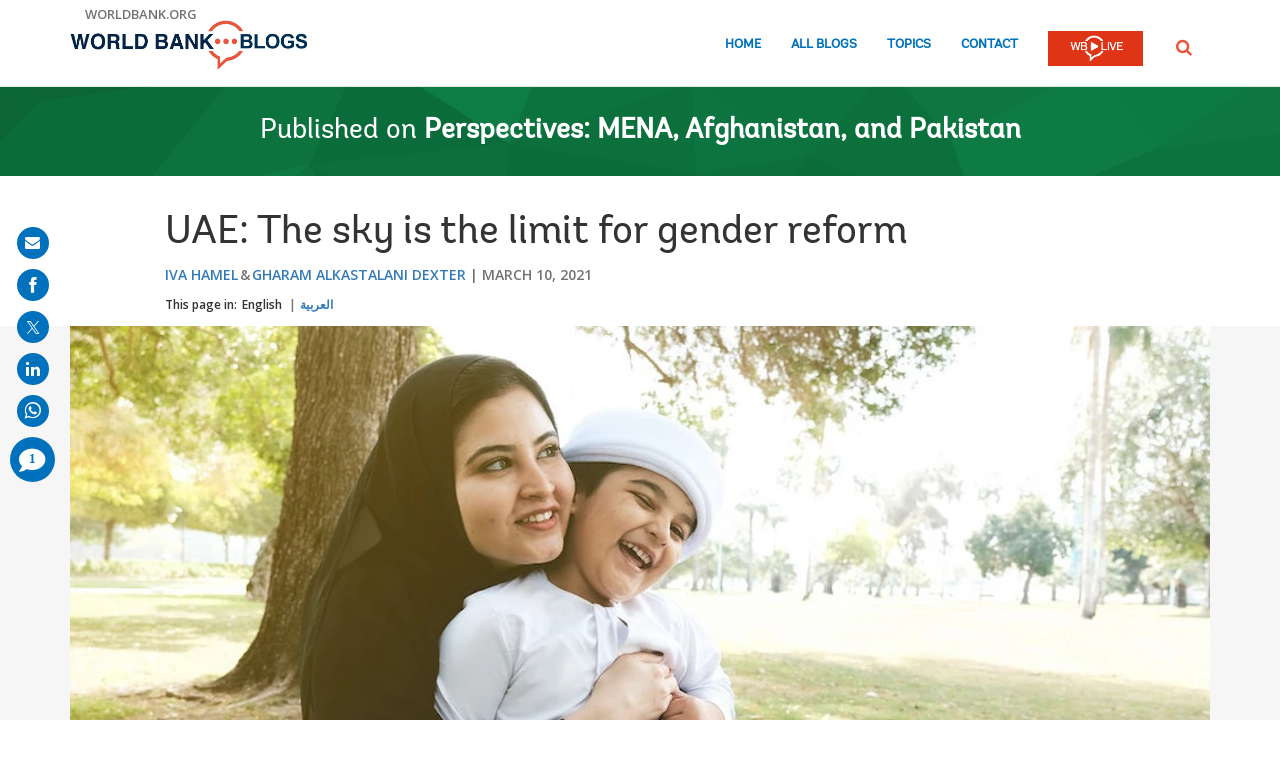

--- FILE ---
content_type: text/html;charset=utf-8
request_url: https://blogs.worldbank.org/en/arabvoices/gender-reforms-united-arab-emirates
body_size: 13745
content:

<!DOCTYPE HTML>
<html lang="en">
    <head>

    <meta content="text/html; charset=UTF-8" http-equiv="content-type"/>
    
    
    
    <script defer="defer" type="text/javascript" src="https://rum.hlx.page/.rum/@adobe/helix-rum-js@%5E2/dist/micro.js" data-routing="env=stage,tier=publish,ams=World Bank"></script>
<link href="/content/dam/wbr-redesign/logos/wbg-favicon.png" rel="shortcut icon" type="image/png"/>
    

    
    <title>UAE: The sky is the limit for gender reform</title>
    <meta name="keywords" content="United Arab Emirates,International Women’s Day,Governance,Middle East, North Africa, Afghanistan, &amp; Pakistan (MENAAP),Social Protection,Saudi Arabia,Jobs &amp; Development,Tunisia,COVID-19 (coronavirus),Financial Inclusion,Jordan,Arab Voices,Gender,Egypt"/>

    <meta content="Over the last few years, the government of the UAE has made gender equality and women’s economic empowerment a top policy priority. To address deeper legal inequalities, the government requested the World Bank Group’s support to introduce further legislative reforms." name="description"/>
    <meta content="blog-details-page" name="template"/>
    <meta content="/content/worldbankgroup/blogs/en/blogs/arabvoices/gender-reforms-united-arab-emirates" name="pagepath"/>
    <meta content="width=device-width, initial-scale=1" name="viewport"/>
    

    

    
        <link crossorigin="" href="https://fonts.googleapis.com" rel="preconnect"/>
<link crossorigin="" href="https://fonts.gstatic.com" rel="preconnect"/>
<link crossorigin="" href="https://assets.adobedtm.com" rel="preconnect"/>
<link crossorigin="" href="https://s7d1.scene7.com" rel="preconnect"/>

    

    
        <link as="image" href="https://s7d1.scene7.com/is/image/wbcollab/logo-en?qlt=90&fmt=webp&resMode=sharp2" imagesizes="100vw" rel="preload"/>
<link as="image" href="https://s7d1.scene7.com/is/image/wbcollab/shutterstock_1673176663?qlt=90&fmt=webp&resMode=sharp2" imagesizes="100vw" imagesrcset="https://s7d1.scene7.com/is/image/wbcollab/shutterstock_1673176663:1140x500?qlt=90&amp;fmt=webp&amp;resMode=sharp2 1200w,https://s7d1.scene7.com/is/image/wbcollab/shutterstock_1673176663:900x475?qlt=90&amp;fmt=webp&amp;resMode=sharp2 992w,https://s7d1.scene7.com/is/image/wbcollab/shutterstock_1673176663:768x475?qlt=90&amp;fmt=webp&amp;resMode=sharp2 768w,https://s7d1.scene7.com/is/image/wbcollab/shutterstock_1673176663:750x422?qlt=90&amp;fmt=webp&amp;resMode=sharp2 576w,https://s7d1.scene7.com/is/image/wbcollab/shutterstock_1673176663:458x257?qlt=90&amp;fmt=webp&amp;resMode=sharp2 320w" rel="preload"/>

    

    <link href="https://fonts.googleapis.com/css2?family=Open+Sans:ital,wght@0,300;0,400;0,500;0,600;0,700;0,800;1,300;1,400;1,500;1,600;1,700;1,800&display=swap" rel="stylesheet"/>
    
    
    
    <link href="https://blogs.worldbank.org/en/arabvoices/gender-reforms-united-arab-emirates" rel="shortlink"/>
    <link href="https://blogs.worldbank.org/en/arabvoices/gender-reforms-united-arab-emirates" rel="canonical"/>
    
    

    <meta content="World Bank Blogs" property="og:site_name"/>
    <meta content="Article" property="og:type"/>
    <meta content="https://blogs.worldbank.org/en/arabvoices/gender-reforms-united-arab-emirates" property="og:url"/>
    <meta content="UAE: The sky is the limit for gender reform" property="og:title"/>
    <meta content="Over the last few years, the government of the UAE has made gender equality and women’s economic empowerment a top policy priority. To address deeper legal inequalities, the government requested the World Bank Group’s support to introduce further legislative reforms." property="og:description"/>
    <meta content="https://s7d1.scene7.com/is/image/wbcollab/shutterstock_1673176663?qlt=90&hei=630&wid=1200&fit=hfit" property="og:image"/>

    <meta content="summary_large_image" name="twitter:card"/>
    <meta content="@worldbank" name="twitter:site"/>
    <meta content="27860681" name="twitter:site:id"/>
    <meta content="@worldbank" name="twitter:creator"/>
    <meta content="27860681" name="twitter:creator:id"/>
    <meta content="https://blogs.worldbank.org/en/arabvoices/gender-reforms-united-arab-emirates" name="twitter:url"/>
    <meta content="UAE: The sky is the limit for gender reform" name="twitter:title"/>
    <meta content="Over the last few years, the government of the UAE has made gender equality and women’s economic empowerment a top policy priority. To address deeper legal inequalities, the government requested the World Bank Group’s support to introduce further legislative reforms." name="twitter:description"/>
    <meta content="https://s7d1.scene7.com/is/image/wbcollab/shutterstock_1673176663?qlt=90&hei=630&wid=1200&fit=hfit" name="twitter:image"/>
    
    
    <!-- loads Autopilot only on the blog detail template -->

  <script src="//cdn.bc0a.com/autopilot/f00000000162709/autopilot_sdk.js"></script>


    



<script>
    var wbgData = wbgData || {};

    wbgData.page = {
        pageInfo: {
            pageName: "UAE: The sky is the limit for gender reform",
            pageCategory: "content",
            pageUid: "54061",
            pageFirstPub: "03-10-2021",
            pageLastMod: "03-16-2024",
            author: "Iva Hamel, Gharam Alkastalani Dexter",
            topicTag: "Governance : Social Protection : Jobs & Development : Financial Inclusion : Gender",
            subtopicTag: "",
            contentType: "blog",
            channel: "EXT BLOG Arab Voices en EXT",
            webpackage: "web"
        },
        sectionInfo: {
            siteSection: "channel home",
            subsectionP2: "",
            subsectionP3: "",
            subsectionP4: "",
            subsectionP5: "",
        }
    }
    wbgData.site = {
        siteInfo: {
            siteLanguage: "en",
            siteCountry: "United Arab Emirates : Saudi Arabia : Tunisia : Jordan : Egypt",
            siteEnv: "prod",
            siteType: "blogs",
            siteRegion: "Middle East, North Africa, Afghanistan, & Pakistan (MENAAP)",
            userIpaddressType: "10.47.0.58",
        },
        techInfo: {
            cmsType: "AEM",
            bussVPUnit: "",
            bussUnit: "MNA",
            bussUserGroup: "external",
            bussAgency: "ibrd",
        },
    }
    wbgData.misc = {
        blogTitle: "UAE: The sky is the limit for gender reform",
        blogComnts: 0,
    }
</script>
<script src="//assets.adobedtm.com/223f6e2cf7c9/3eb6c9b72a93/launch-7bc0cdc67098.min.js" async></script>

    



<script type="application/ld+json">{
    "@context": "https://schema.org",
    "@graph": [
        {
            "@type": "BlogPosting",
            "headline": "UAE: The sky is the limit for gender reform",
            "name": "UAE: The sky is the limit for gender reform",
            "description": "Over the last few years, the government of the UAE has made gender equality and women’s economic empowerment a top policy priority. To address deeper legal inequalities, the government requested the World Bank Group’s support to introduce further legislative reforms.",
            "about": [
                "United Arab Emirates",
                "International Women’s Day",
                "Middle East, North Africa, Afghanistan, & Pakistan (MENAAP)",
                "Saudi Arabia",
                "Tunisia",
                "COVID-19 (coronavirus)",
                "Jordan",
                "Arab Voices",
                "Egypt"
            ],
            "image": {
                "@type": "ImageObject",
                "representativeOfPage": "True",
                "url": "https://s7d1.scene7.com/is/image/wbcollab/shutterstock_1673176663?qlt=90&fmt=webp&resMode=sharp2"
            },
            "datePublished": "Wed, 03/10/2021 - 12:00",
            "dateModified": "03-16-2024",
            "author": [
                {
                    "@type": "Person",
                    "name": "Iva Hamel",
                    "url": "https://blogs.worldbank.org/en/team/i/iva-hamel"
                },
                {
                    "@type": "Person",
                    "name": "Gharam Alkastalani Dexter",
                    "url": "https://blogs.worldbank.org/en/team/g/gharam-alkastalani-dexter-0"
                }
            ],
            "publisher": {
                "@type": "Organization",
                "@id": "https://www.worldbank.org",
                "name": "World Bank Group",
                "url": "https://www.worldbank.org",
                "logo": {
                    "@type": "ImageObject",
                    "url": "https://s7d1.scene7.com/is/image/wbcollab/logo-en?qlt=90&fmt=webp&resMode=sharp2"
                }
            },
            "mainEntityOfPage": "https://blogs.worldbank.org/en/arabvoices/gender-reforms-united-arab-emirates"
        }
    ]
}</script>



    

    
    <link rel="stylesheet" href="/etc.clientlibs/worldbankblogs/clientlibs/clientlib-base.css" type="text/css">



    
    
    

    

    
    <script src="/etc.clientlibs/worldbankblogs/clientlibs/clientlib-dependencies.js"></script>


    
    <link rel="stylesheet" href="/etc.clientlibs/worldbankblogs/clientlibs/clientlib-dependencies.css" type="text/css">
<link rel="stylesheet" href="/etc.clientlibs/worldbankblogs/clientlibs/clientlib-vendor/jquery.css" type="text/css">
<link rel="stylesheet" href="/etc.clientlibs/worldbankblogs/clientlibs/clientlib-vendor/popper.css" type="text/css">
<link rel="stylesheet" href="/etc.clientlibs/worldbankblogs/clientlibs/clientlib-vendor/bootstrap.css" type="text/css">
<link rel="stylesheet" href="/etc.clientlibs/worldbankblogs/clientlibs/clientlib-blogs.css" type="text/css">


    
    
    <script async src="/etc.clientlibs/core/wcm/components/commons/datalayer/v1/clientlibs/core.wcm.components.commons.datalayer.v1.js"></script>



    
    

    
    
    
        
        
        
        
        
    
    
</head>
    <body class="page basicpage" id="page-5745d26908" data-cmp-link-accessibility-enabled data-cmp-link-accessibility-text="opens in a new tab" data-cmp-data-layer-enabled>
        <script>
          window.adobeDataLayer = window.adobeDataLayer || [];
          adobeDataLayer.push({
              page: JSON.parse("{\x22page\u002D5745d26908\x22:{\x22@type\x22:\x22worldbankblogs\/components\/page\x22,\x22repo:modifyDate\x22:\x222024\u002D03\u002D16T13:30:14Z\x22,\x22dc:title\x22:\x22UAE: The sky is the limit for gender reform\x22,\x22dc:description\x22:\x22Over the last few years, the government of the UAE has made gender equality and women’s economic empowerment a top policy priority. To address deeper legal inequalities, the government requested the World Bank Group’s support to introduce further legislative reforms.\x22,\x22xdm:template\x22:\x22\/conf\/worldbankblogs\/settings\/wcm\/templates\/blog\u002Ddetails\u002Dpage\x22,\x22xdm:language\x22:\x22en\x22,\x22xdm:tags\x22:[\x22United Arab Emirates\x22,\x22International Women’s Day\x22,\x22Governance\x22,\x22Middle East, North Africa, Afghanistan, \x26 Pakistan (MENAAP)\x22,\x22Social Protection\x22,\x22Saudi Arabia\x22,\x22Jobs \x26 Development\x22,\x22Tunisia\x22,\x22COVID\u002D19 (coronavirus)\x22,\x22Financial Inclusion\x22,\x22Jordan\x22,\x22Arab Voices\x22,\x22Gender\x22,\x22Egypt\x22],\x22repo:path\x22:\x22\/content\/worldbankgroup\/blogs\/en\/blogs\/arabvoices\/gender\u002Dreforms\u002Dunited\u002Darab\u002Demirates.html\x22}}"),
              event:'cmp:show',
              eventInfo: {
                  path: 'page.page\u002D5745d26908'
              }
          });
        </script>
        
        
            




            
<div class="wbg-aem-target" id="wbg-aem-target"></div>
<div class="wbmetadata updatemetadata parbase">

    

</div>
<div class="root container responsivegrid">

    
    
    <div id="container-77670406ff" class="cmp-container ">
        


<div class="aem-Grid aem-Grid--12 aem-Grid--default--12 ">
    
    <header class="experiencefragment aem-GridColumn aem-GridColumn--default--12">
<div id="experiencefragment-01ef565fa4" class="cmp-experiencefragment cmp-experiencefragment--header">


    
    
    <div id="container-c13048163f" class="cmp-container ">
        


<div class="aem-Grid aem-Grid--12 aem-Grid--default--12 ">
    
    <div class="header aem-GridColumn aem-GridColumn--default--12">
    
    

    <a tabindex="0" class="visually-hidden focusable" href="#main">Skip to Main Navigation</a>
    <div class="lp__header_full_row_wrapper">
        <div class="touchui-container">

            <!-- white header bar starts -->
            <div class="lp__white_header_bar">
                <a href="http://www.worldbank.org" target="_self" class="toplink">worldbank.org</a>
            </div>
            <!-- white header bar ends -->

            <div class="lp__header_navbar_top_wrapper">
                <!-- header log starts -->
                <div class="lp__header_logo">
                    <a href="/en/home" class="lp__navbar_brand" target="_self">
                        <img title="World Bank Blogs Logo" alt="World Bank Blogs Logo" src="https://s7d1.scene7.com/is/image/wbcollab/logo-en?qlt=90&fmt=webp&resMode=sharp2"/>
                    </a>
                </div>
            </div>

            <div class="lp__navbar_toggler_button_wrapper">
                <button class="lp__navbar__toggler" type="button" data-toggle="collapse" data-target="#navbarSupportedContent" aria-controls="navbarSupportedContent" aria-expanded="false" aria-label="Toggle navigation">
                    <span class="sr-only">Page navigation</span>
                    <!-- <span class="lp_navbar_toggler_icon"></span> -->
                </button>
            </div>

            <nav class="navbar">
                <div class="lp__navbar_collapse collapse" id="navbarSupportedContent">
                    <ul class="lp__navbar_nav">
                        <li class="lp__nav_item">
                            <a class="lp__nav_link" aria-current="page" href="/en/home" target="_self">Home</a>
                        </li>
<li class="lp__nav_item">
                            <a class="lp__nav_link" aria-current="page" href="/en/blogs" target="_self">All Blogs</a>
                        </li>
<li class="lp__nav_item">
                            <a class="lp__nav_link" aria-current="page" href="/en/topics" target="_self">Topics</a>
                        </li>

                        <li class="lp__nav_item">
                            <a class="lp__nav_link" href="mailto:voicesen@worldbank.org">Contact</a>
                        </li>
                        <li class="lp__nav_item lp__img_item">
                            <a class="lp__nav_link" href="https://live.worldbank.org/en/home?intcid=wbw_nav_WBL_en_ext" target="_self">
                                <span class="sr-only">WB Live Logo</span>
                                <img src="/content/dam/sites/blogs/logos/wblive-logo-ENG-short_white2.png" alt="WB Live Logo" title="WB Live Logo" width="95" height="35" aria-hidden="true"/>
                            </a>
                        </li>
                    </ul>

                    <div class="lp__search_dropdown dropdown sm-hidden">
                        <a class="lp__search_dropdown_btn dropdown-toggle" href="#" role="button" id="searchPopup" data-toggle="dropdown" aria-expanded="false">
                            <span class="sr-only">SEARCH</span>
                            <img src="/content/dam/sites/blogs/logos/search-orange.svg" alt="SEARCH"/>
                        </a>

                        <div class="lp__search_popup_wrapper touchui-container dropdown-menu" aria-labelledby="searchPopup">
                            <form action="javascript:void(0);" class="lp__search_form" role="search">
                                <a class="search-path" href="/en/search" style="display: none">SEARCH</a>
                                <label for="header-search-input" class="sr-only">SEARCH</label>
                                <input class="lp__search_input" type="search" id="header-search-input"/>
                                <button class="lp__search_btn" type="button" aria-label="search">
                                    <span class="lp__search_icon"></span>
                                </button>
                            </form>
                        </div>
                    </div>

                    <div class="search-popup-wrapper sm-visible">
                        <form action="javascript:void(0);" class="search-wrapper" role="search">
                            <label for="header_search_input_small_device" class="sr-only">SEARCH</label>
                            <div class="lp__search_input_wrapper">
                                <a class="search-path" href="/en/search" style="display: none">SEARCH</a>
                                <input class="lp__form_control search-input" type="search" id="header_search_input_small_device"/>
                                <button class="search-btn" type="button">
                                    <span class="sr-only">SEARCH</span>
                                    <span class="search-icon"></span>
                                </button>
                            </div>
                        </form>
                    </div>
                </div>
            </nav>
        </div>
    </div>

</div>

    
</div>

    </div>

    
</div>

    
</header>
<main class="container responsivegrid aem-GridColumn aem-GridColumn--default--12">

    
    
    <div id="main" class="cmp-container ">
        


<div class="aem-Grid aem-Grid--12 aem-Grid--default--12 ">
    
    <div class="container responsivegrid aem-GridColumn aem-GridColumn--default--12">

    
    
    <div id="container-a28a193b37" class="cmp-container lp__page_title_banner_v2 lp__page_title_banner_wrapper lp__greenBg_wrapper lp__crystal_bg_wrapper">
        


<div class="aem-Grid aem-Grid--12 aem-Grid--default--12 ">
    
    <div class="teaser lp__page_title_banner lp__page_title_banner_v1 aem-GridColumn aem-GridColumn--default--12">





	<div class="cmp-teaser">
      
        <div class="cmp-teaser__content">
            
    
    
        <div class="cmp-page__title">
            <span>Published on</span>
            <a class="cmp-teaser__title-link" href="/en/arabvoices">Perspectives: MENA, Afghanistan, and Pakistan</a>
        </div>
    
    

            
    

            
    

			
   <div class="cmp-teaser__action-container"> 
   <ul> 
		
	</ul>
    </div>

        </div>

         
</div>

    








</div>

    
</div>

    </div>

    
</div>
<div class="blogdetails aem-GridColumn aem-GridColumn--default--12">

    
    


    <div class="blog-type-blog-details">
        
        

        

        
            
                <div class="touchui-container">
                    <div class="aem-Grid">
                        <div class="aem-GridColumn--default--10 aem-GridColumn--offset--default--1 aem-GridColumn--desktop--10 aem-GridColumn--offset--desktop--1 aem-GridColumn--tablet--10 aem-GridColumn--offset--tablet--1 aem-GridColumn--phone--12">
                            <div class="lp__primary_card lp__primary_text_teaser lp__primary_heading_teaser lp__primary_heading_teaser_v2">
                                <div class="blog_teaser">
                                    <div class="blog_teaser__content">
                                        <h1 class="blog_teaser__title">UAE: The sky is the limit for gender reform</h1>
                                        <div class="blog_teaser__link_container ">
                                            <ul>
                                                <li>
                                                    <a href="/en/team/i/iva-hamel">Iva Hamel</a>
                                                </li>
<li>
                                                    <a href="/en/team/g/gharam-alkastalani-dexter-0">Gharam Alkastalani Dexter</a>
                                                </li>

                                            </ul>
                                            <span>
                                                <time>March 10, 2021</time>
                                            </span>
                                        </div>
                                    </div>
                                </div>
                            </div>
                            <div class="lp__header__language__bar__wrapper lp__language__bar_left">
                                
    
    


    <div class="lp__header__language__bar">
        <span class="language-label" aria-label="lp__language_list_small_device">This page in:</span>
        <ul class="language-list sm-hidden" id="lp__language_list_small_device">
            <li class="language-list-item active">
                <a href="/en/arabvoices/gender-reforms-united-arab-emirates" lang="en" class="language-link">English</a>
            </li>
<li class="language-list-item ">
                <a href="/ar/arabvoices/gender-reforms-united-arab-emirates" lang="ar" class="language-link">العربية</a>
            </li>

        </ul>
        <!-- for small device language dropdown starts -->
        <div class="dropdown lp__language_dropdown_wrapper sm-visible">
            <button id="lp__language_toggler_btn" class="dropdown-toggle" type="button" data-toggle="dropdown" aria-expanded="false" aria-labelledby="language-list lp__language_toggler_btn">
                
                    English
                
                    
                

            </button>
            <ul class="dropdown-menu" aria-labelledby="language-list">
                <li class="active">
                    <a class="dropdown-item" href="/en/arabvoices/gender-reforms-united-arab-emirates" lang="en">English</a>
                </li>
<li>
                    <a class="dropdown-item" href="/ar/arabvoices/gender-reforms-united-arab-emirates" lang="ar">العربية</a>
                </li>

            </ul>
        </div>
        <!-- for small device language dropdown ends  -->
    </div>

                            </div>
                        </div>
                    </div>
                </div>

                <div class="lp__full_row_wrapper lp__white_f6_wrapper">
                    <div class="touchui-container">
                        <div class="aem-Grid">
                            <div class="image lp__primary_image aem-GridColumn--default--12 aem-GridColumn--desktop--12 aem-GridColumn--tablet--12 aem-GridColumn--phone--12">
                                <div class="cmp-image">
                                    <img src="https://s7d1.scene7.com/is/image/wbcollab/shutterstock_1673176663?qlt=90&fmt=webp&resMode=sharp2" srcset="https://s7d1.scene7.com/is/image/wbcollab/shutterstock_1673176663:1140x500?qlt=90&amp;fmt=webp&amp;resMode=sharp2 1200w,https://s7d1.scene7.com/is/image/wbcollab/shutterstock_1673176663:900x475?qlt=90&amp;fmt=webp&amp;resMode=sharp2 992w,https://s7d1.scene7.com/is/image/wbcollab/shutterstock_1673176663:768x475?qlt=90&amp;fmt=webp&amp;resMode=sharp2 768w,https://s7d1.scene7.com/is/image/wbcollab/shutterstock_1673176663:750x422?qlt=90&amp;fmt=webp&amp;resMode=sharp2 576w,https://s7d1.scene7.com/is/image/wbcollab/shutterstock_1673176663:458x257?qlt=90&amp;fmt=webp&amp;resMode=sharp2 320w" data-dam-path="/content/dam/sites/blogs/img/detail/mgr/shutterstock_1673176663.jpg" class="blog_image__image" alt="?????? ?????? ?? ????? ????? ?????? ????? ???????? ????? ???? ???????? ?????? ????? ??????? ????? ???????? ?? ?????? ??????? ?? ?????? ?????." title="?????? ?????? ?? ????? ????? ?????? ????? ???????? ????? ???? ???????? ?????? ????? ??????? ????? ???????? ?? ?????? ??????? ?? ?????? ?????." width="1140" height="500"/>
                                    <span class="cmp-image__title">فللمرة الأولى في منطقة الشرق الأوسط وشمال أفريقيا، أصبحت عطلة الوالدين مدفوعة الأجر بالكامل متاحة للموظفين من الذكور والإناث في القطاع الخاص.</span>
                                </div>
                            </div>
                        </div>
                    </div>
                </div>
            
            
        
    </div>
</div>
<div class="container responsivegrid lp__full_row_wrapper aem-GridColumn aem-GridColumn--default--12">

    
    
    <div id="container-245f170b07" class="cmp-container ">
        


<div class="aem-Grid aem-Grid--12 aem-Grid--default--12 ">
    
    <div class="container responsivegrid tui_container_col_10_offset_1 aem-GridColumn aem-GridColumn--default--12">

    
    
    <div id="container-12f9055986" class="cmp-container ">
        


<div class="aem-Grid aem-Grid--12 aem-Grid--default--12 ">
    
    <div class="container responsivegrid aem-GridColumn aem-GridColumn--default--12">

    
    
    <div id="container-43b2da7bc7" class="cmp-container ">
        


<div class="aem-Grid aem-Grid--12 aem-Grid--default--12 ">
    
    <div class="embed aem-GridColumn aem-GridColumn--default--12">


    

</div>
<div class="text aem-GridColumn aem-GridColumn--default--12">
<div id="text-7df8296c6c" class="cmp-text">
    <div class="paragraph paragraph--type--html-area paragraph--view-mode--default"> 
 <div class="field field--name-field-html-area field--type-text-long field--label-hidden field--item"> 
  <p>This year, the United Arab Emirates (UAE) became the first country in the Middle East and North Africa (MENA) region to introduce paid parental leave for employees in the private sector. This historic reform was part of a broad reform package enacted by the UAE to support women’s labor force participation.</p> 
  <p>Although the female labor force participation rate in the UAE — 57.5% in 2020 — is one of the highest in MENA, it is still considerably below male labor force participation, which stood at 92% that same year.</p> 
  <p>Over the last few years, the government of the UAE has made gender equality and women’s economic empowerment a top policy priority. In 2019, under the leadership of the UAE’s Gender Balance Council, the country introduced historic reforms to enhance women’s economic empowerment including: equality between women and men in applying for passports; allowing women to be heads of households, like men; introducing legislation on combating domestic violence and criminal penalties for sexual harassment in the workplace; prohibiting gender-based discrimination in employment and dismissal of pregnant women; and removing job restrictions in sectors, such as mining, imposed on women.</p> 
  <p>However, legal gaps remained related to women’s mobility, their rights within the marriage, parenthood, and their ability to manage assets. To address these deeper legal inequalities, the government of the UAE requested the <a href="https://www.worldbank.org/en/region/mena" target="_blank"><strong>World Bank Group’s</strong></a> support to introduce further legislative reforms. Despite the challenges presented by the COVID-19 crisis, the government successfully enacted a historic reform package. Fully paid parental leave available to female and male employees in the private sector was introduced for the first time in the MENA region. The Personal Status Law was amended to remove the provision on women’s obligation to obey husbands. New provisions were introduced to allow women to choose where to live and travel outside the home in the same way as men. The Personal Status Law was also amended to lift the restrictions on women’s ability to travel outside the country. The Labor law was amended to mandate equal pay for work of equal value across different industries and sectors.</p> 
  <p>The reforms were championed by the UAE’s Federal Competitiveness and Statistics Authority in collaboration with the Gender Balance Council, Ministry of Justice, Ministry of Human Resources and Emiratization, and Ministry of Community Development. Strong government commitment, effective collaboration across ministries and the World Bank Group’s technical expertise were at the heart of the success of the reform effort.</p> 
  <p>To support the effective implementation of these reforms in the courts and to ensure accurate interpretation of the new provisions by judges, the government of the UAE updated the Explanatory Note of the Personal Status Law. The implementation effort also focuses on strong communication and dissemination campaigns.</p> 
  <p>The reforms were captured by the World Bank’s <a href="https://wbl.worldbank.org/en/wbl" target="_blank"><strong>Women, Business and the Law 2021</strong></a> study, which reported the improvement in the UAE’s overall score from 30 out of 100 points in 2019 to 82.5 out of 100 points in 2021. The MENA region still has the lowest scores on the WBL index, with women in the region having less than half the rights of men in the areas measured.</p> 
  <p>The ambitious reforms implemented in the UAE were preceded by groundbreaking reforms in Saudi Arabia. In July 2019, Saudi Arabia enacted historic measures changing women’s roles in society and giving them unprecedented economic freedoms. The measures include a wide range of reducing restrictions on women’s right of freedom of movement within the country and outside the country, as well as the freedom to choose a place of residency. The reforms also tackled household dynamics. For example, the reform now allows women to be heads of households, like men, and removes women’s legal obligation to obey their husbands. Additionally, a set of reforms introduced greater protections for women at the workplace and in accessing financial services. Employers now are prohibited from discriminating based on gender in recruitment and job advertisement and financial institutions are prohibited from discriminating based on gender in providing financial services. A year later, amendments to the Labor law followed, which lifted restrictions on women’s ability to work at night and opened all industries to women, including work in mining.</p> 
  <p><span class="tweetable" data-content="{&quot;tweetText&quot;:&quot;The reforms in the UAE have brought greater legal equality for the women of the country and will support their participation in the economy for generations to come.&nbsp;&quot;,&quot;channel&quot;:&quot;@worldbank&quot;,&quot;hashtag&quot;:&quot;&quot;}" data-text="The reforms in the UAE have brought greater legal equality for the women of the country and will support their participation in the economy for generations to come.&nbsp;" data-tweet=""><a data-customlink="tl" class="use-ajax" target="_blank" href="https://twitter.com/intent/tweet?text=The+reforms+in+the+UAE+have+brought+greater+legal+equality+for+the+women+of+the+country+and+will+support+their+participation+in+the+economy+for+generations+to+come.&amp;url=https://blogs.worldbank.org/en/arabvoices/gender-reforms-united-arab-emirates?cid=SHR_BlogSiteTweetable_EN_EXT&amp;via=@worldbank">The reforms in the UAE have brought greater legal equality for the women of the country and will support their participation in the economy for generations to come.&nbsp;<i class="lp lp-twit"></i></a></span> What is even more inspiring is the ripple effect of the UAE reforms in other countries. Jordan equalized passports procedures and the Central Bank of Jordan prohibited gender-based discrimination in access to financial services. Egypt and Tunisia are now starting similar reform efforts to introduce gender neutral provisions in the Labor Law, the Personal Status Law, and in Banking Regulations.</p> 
  <p>Locally driven reforms lead by champions such as the leaders of Saudi Arabia and the UAE are some of the keys to achieve positive results and to boost women’s economic inclusion. This is not just important for inspiring reforms, but also for sharing reform experiences, success factors, and lessons learned from the reform effort. The UAE and Saudi Arabia are, so far, the front-runners in the MENA region when it comes to reforming laws for greater women’s economic empowerment. This historic set of reforms will inspire other governments to prioritize reforming legislation to reduce gender inequalities and to boost women’s economic opportunities.</p> 
 </div> 
</div>
</div>

    

</div>
<div class="listnavigation tui__link_list aem-GridColumn aem-GridColumn--default--12">

    
    


    
</div>
<div class="separator lp__separator_spacing aem-GridColumn aem-GridColumn--default--12">
<div id="separator-b484aef7a5" class="cmp-separator">
    <hr class="cmp-separator__horizontal-rule"/>
</div></div>
<div class="listnavigation tui__link_list_hr aem-GridColumn aem-GridColumn--default--12">

    
    


    
        <div>
            
            <div class="list">
                <ul class="cmp-list">
                    <li class="cmp-list__item">
                        <a class="cmp-list__item-link" href="/en/search?topics=Financial Inclusion" target="_self">Financial Inclusion</a>
                    </li>
<li class="cmp-list__item">
                        <a class="cmp-list__item-link" href="/en/search?topics=Gender" target="_self">Gender</a>
                    </li>
<li class="cmp-list__item">
                        <a class="cmp-list__item-link" href="/en/search?topics=Governance" target="_self">Governance</a>
                    </li>
<li class="cmp-list__item">
                        <a class="cmp-list__item-link" href="/en/search?topics=Jobs ^ Development" target="_self">Jobs &amp; Development</a>
                    </li>
<li class="cmp-list__item">
                        <a class="cmp-list__item-link" href="/en/search?topics=Social Protection" target="_self">Social Protection</a>
                    </li>
<li class="cmp-list__item">
                        <a class="cmp-list__item-link" href="/en/search?countries=Egypt" target="_self">Egypt</a>
                    </li>
<li class="cmp-list__item">
                        <a class="cmp-list__item-link" href="/en/search?countries=Jordan" target="_self">Jordan</a>
                    </li>
<li class="cmp-list__item">
                        <a class="cmp-list__item-link" href="/en/search?countries=Saudi Arabia" target="_self">Saudi Arabia</a>
                    </li>
<li class="cmp-list__item">
                        <a class="cmp-list__item-link" href="/en/search?countries=Tunisia" target="_self">Tunisia</a>
                    </li>
<li class="cmp-list__item">
                        <a class="cmp-list__item-link" href="/en/search?countries=United Arab Emirates" target="_self">United Arab Emirates</a>
                    </li>
<li class="cmp-list__item">
                        <a class="cmp-list__item-link" href="/en/search?regions=Middle East, North Africa, Afghanistan, ^ Pakistan (MENAAP)" target="_self">Middle East, North Africa, Afghanistan, &amp; Pakistan (MENAAP)</a>
                    </li>
<li class="cmp-list__item">
                        <a class="cmp-list__item-link" href="/en/search?series=COVID-19 (coronavirus)" target="_self">COVID-19 (coronavirus)</a>
                    </li>
<li class="cmp-list__item">
                        <a class="cmp-list__item-link" href="/en/search?series=International Women’s Day" target="_self">International Women’s Day</a>
                    </li>

                </ul>
            </div>
        </div>
    
</div>

    
</div>

    </div>

    
</div>

    
</div>

    </div>

    
</div>

    
</div>

    </div>

    
</div>
<div class="newsletter aem-GridColumn aem-GridColumn--default--12">
    

     

    <div class="newsletter_container">
        
            
    <div class="lp__full_row_wrapper lp__dark_gray_wrapper lp__full_row_padding">
        
        <div class="touchui-container primary_newsletter tui_secondary_newsletter">
            <div class="aem-Grid tui__flex_box">
                

                
                    <div class="aem-GridColumn--default--5 aem-GridColumn--desktop--6 aem-GridColumn--tablet--12 aem-GridColumn--phone--12">
                        
    <div class="title lp__title_newsletter">
        <div class="cmp-title">
            <h2 class="cmp-title__text">Get updates from Perspectives: MENA, Afghanistan, and Pakistan</h2>
        </div>
    </div>


                        
    

                    </div>

                    <div class="aem-GridColumn--default--7 aem-GridColumn--desktop--6 aem-GridColumn--tablet--12 aem-GridColumn--phone--12">
                        
    <form id="wb-subscribe-form" action="javascript:void(0);" class="lp__newsletter_form_row wb-subscribe-form">
        <fieldset>
            <div class="loader" style="display: none;">
                <img src="/content/dam/wbr/logo/ajax.gif" alt="loader image"/>
            </div>
            <span class="channel-name" style="display: none;">arabvoices</span>
            <span class="channel-language" style="display: none;">en</span>
            <span class="service-names" style="display: none;">{"ar":"prod-blogs-arabvoices-ar-aem-94976ef77585372f43db2f68b4fd9f7f","en":"prod-blogs-arabvoices-en-aem-4db8bfaf90970e6029b67ba04e988b17","fr":"prod-blogs-arabvoices-fr-aem-1d74e55a6b3e0b5bce4b1e2eafd2cbac"}</span>
            <span class="site-logo" style="display: none;">https://blogs.worldbank.org/content/dam/sites/blogs/logos/logo-en.png</span>
            <span class="site-logo-link" style="display: none;">https://blogs.worldbank.org/en/home</span>
            <span class="world-bank-blogs-label" style="display: none;">World Bank Blogs</span>
            <span class="channel-title" style="display: none;">Perspectives: MENA, Afghanistan, and Pakistan</span>
            <span class="channel-title-en" style="display: none;">Perspectives: MENA, Afghanistan, and Pakistan (English)</span>
<span class="channel-title-fr" style="display: none;">Perspectives : MENA, Afghanistan et Pakistan (Français)</span>
<span class="channel-title-ar" style="display: none;">وجهات نظر: الشرق الأوسط وشمال أفريقيا وأفغانستان وباكستان (العربية)</span>

            <span class="hi-label" style="display: none;">Hi</span>
            <span class="subject-label" style="display: none;">Thank you for subscribing!</span>
            <span class="mail-content1-label" style="display: none;">&lt;p&gt;Thank you for choosing to be part of the [channelTitle] community!&lt;/p&gt;&lt;p&gt;Your subscription is now active. The latest blog posts and blog-related announcements will be delivered directly to your email inbox. You may unsubscribe at any time.&lt;/p&gt;</span>
            <span class="mail-footer-label" style="display: none;">&lt;div&gt;&lt;b&gt;Best regards,&lt;/b&gt;&lt;/div&gt;&lt;div&gt;The World Bank Blogs team&lt;/div&gt;</span>
            <span class="also-subscribed-to-label" style="display: none;">&lt;b&gt;Also subscribed to:&lt;/b&gt;</span>
            <div class="lp__form_control lp__newsletter_email">
                <label for="newsletterEmail" class="sr-only">E-mail:</label>
                <input id="newsletterEmail" type="email" name="email" aria-required="true" title="Enter your email to receive email notifications when new content is posted" placeholder="Enter your email to receive email notifications"/>
                <div class="tui__error_wrapper newsletter_email_error_message" style="display: none;">
                    <span class="tui__error_text" aria-describedby="newsletterEmail" aria-invalid="true">Please enter a valid email address.</span>
                </div>
            </div>

            <div class="lp__newsletter_checkbox_wrapper">
                <div class="lp__form_control lp__group_label">
                    <span role="checkboxgroup" id="checkboxgroup">Language:</span>
                </div>
                <div class="lp__form_control">
                    <input id="en_checkbox" class="language_checkbox" type="checkbox" name="checkbox" value="en" aria-labelledby="checkboxgroup" checked="checked"/>
                    <label class="checkboxLabel " for="en_checkbox">English</label>
                </div>
<div class="lp__form_control">
                    <input id="fr_checkbox" class="language_checkbox" type="checkbox" name="checkbox" value="fr" aria-labelledby="checkboxgroup"/>
                    <label class="checkboxLabel " for="fr_checkbox">Français</label>
                </div>
<div class="lp__form_control">
                    <input id="ar_checkbox" class="language_checkbox" type="checkbox" name="checkbox" value="ar" aria-labelledby="checkboxgroup"/>
                    <label class="checkboxLabel " for="ar_checkbox">العربية</label>
                </div>

                <div class="tui__error_wrapper newsletter_languages_error_message" style="display: none;">
                    <span class="tui__error_text" aria-describedby="checkboxgroup" aria-invalid="true">Language: field is required.</span>
                </div>
            </div>
            <div class="lp__form_control lp__agree_wrapper">
                <input id="newsletterCheckbox" class="terms_and_conditions_chcekbox" type="checkbox" name="checkbox" value="1" aria-required="true"/>
                <label class="checkboxLabel" for="newsletterCheckbox">I consent to my personal data being processed according to the <a href="https://www.worldbank.org/en/about/legal/privacy-notice">WBG Privacy Notice.</a></label>
            </div>
            <div class="tui__error_wrapper newsletter_terms_and_conditions_error_message" style="display: none;">
                <span class="tui__error_text" aria-describedby="newsletterCheckbox" aria-invalid="true">Please agree with the terms of the privacy notice.</span>
            </div>

            <div class="lp__form_control lp__primary_btn">
                <button class="newsletter-button" type="button" name="Subscribe" value="Subscribe">Subscribe</button>
            </div>
        </fieldset>
    </form>


                        
    <div class="alert tui__alert_box tui__alert_success hide" role="alert">
        <span class="alert_text"><p>Thank you for choosing to be part of the <b>Perspectives: MENA, Afghanistan, and Pakistan</b> community!</p><p>Your subscription is now active. The latest blog posts and blog-related announcements will be delivered directly to your email inbox. You may unsubscribe at any time.</p></span>
        <button type="button" class="close tui__alert_close_btn" data-hide="alert" aria-label="Close">
            <span class="lp lp-times"></span>
            <span class="sr-only">Close</span>
        </button>
    </div>

    <div class="alert tui__alert_box tui__alert_already_subscribed hide" role="alert">
        <span class="alert_text">The e-mail address: <strong>[email]</strong> is already subscribed for newsletters.</span>
        <button type="button" class="close tui__alert_close_btn" data-hide="alert" aria-label="Close">
            <span class="lp lp-times"></span>
            <span class="sr-only">Close</span>
        </button>
    </div>

    <div class="alert tui__alert_box tui__alert_error hide" role="alert">
        <span class="alert_text">Unable to process the request.</span>
        <button type="button" class="close tui__alert_close_btn" data-hide="alert" aria-label="Close">
            <span class="lp lp-times"></span>
            <span class="sr-only">Close</span>
        </button>
    </div>

                    </div>
                
            </div>
        </div>
    </div>

        

        
    </div>

    
    
<script src="/etc.clientlibs/worldbankblogs/components/newsletter/clientlibs.js"></script>



</div>
<div class="container responsivegrid lp__full_row_wrapper lp__light_gray_wrapper aem-GridColumn aem-GridColumn--default--12">

    
    
    <div id="container-1250c6a2e0" class="cmp-container ">
        


<div class="aem-Grid aem-Grid--12 aem-Grid--default--12 ">
    
    <div class="container responsivegrid tui_container_col_10_offset_1 aem-GridColumn aem-GridColumn--default--12">

    
    
    <div id="container-0b36069f18" class="cmp-container ">
        


<div class="aem-Grid aem-Grid--12 aem-Grid--default--12 ">
    
    <div class="authors aem-GridColumn aem-GridColumn--default--12">
    
    


    
        <div class="title lp__title_author">
            <div class="cmp-title">
                <h2 class="cmp-title__text">Authors</h2>
            </div>
        </div>

        
            <div class="list-view ">
                <div class="teaser lp__author_teaser">
                    
                    <div class="cmp-teaser">
                        <div class="cmp-teaser__image">
                            <div class="cmp-image">
                                <a aria-hidden="true" tabindex="-1" href="/en/team/i/iva-hamel">
                                    <img src="https://s7d1.scene7.com/is/image/wbcollab/iva-hamel?qlt=90&fmt=webp&resMode=sharp2" srcset="https://s7d1.scene7.com/is/image/wbcollab/iva-hamel:165x165?qlt=90&amp;fmt=webp&amp;resMode=sharp2 1200w,https://s7d1.scene7.com/is/image/wbcollab/iva-hamel:134x134?qlt=90&amp;fmt=webp&amp;resMode=sharp2 992w,https://s7d1.scene7.com/is/image/wbcollab/iva-hamel:175x175?qlt=90&amp;fmt=webp&amp;resMode=sharp2 768w,https://s7d1.scene7.com/is/image/wbcollab/iva-hamel:100x100?qlt=90&amp;fmt=webp&amp;resMode=sharp2 320w" data-dam-path="/content/dam/sites/blogs/img/team/2024/iva-hamel.jpg" class="cmp-image__image" loading="lazy" alt="Iva Hamel" title="Iva Hamel" width="175" height="175"/>
                                </a>
                                
                            </div>
                        </div>
                        <div class="cmp-teaser__content">
                            
                            <h3 class="cmp-teaser__title">
                                <a href="/en/team/i/iva-hamel">Iva Hamel</a>
                            </h3>
                            <div class="cmp-teaser__description">
                                <p>Resident Representative for the World Bank in United Arab Emirates and Bahrain</p>
                            </div>
                            <div class="cmp-teaser__action-container">
                                <a class="cmp-teaser__action-link" href="/en/team/i/iva-hamel">More Blogs By Iva</a>
                            </div>
                        </div>
                    </div>
                </div>
<div class="teaser lp__author_teaser">
                    
                    <div class="cmp-teaser">
                        <div class="cmp-teaser__image">
                            <div class="cmp-image">
                                <a aria-hidden="true" tabindex="-1" href="/en/team/g/gharam-alkastalani-dexter-0">
                                    <img src="https://s7d1.scene7.com/is/image/wbcollab/picture-9570-1389222476?qlt=90&fmt=webp&resMode=sharp2" srcset="https://s7d1.scene7.com/is/image/wbcollab/picture-9570-1389222476:165x165?qlt=90&amp;fmt=webp&amp;resMode=sharp2 1200w,https://s7d1.scene7.com/is/image/wbcollab/picture-9570-1389222476:134x134?qlt=90&amp;fmt=webp&amp;resMode=sharp2 992w,https://s7d1.scene7.com/is/image/wbcollab/picture-9570-1389222476:175x175?qlt=90&amp;fmt=webp&amp;resMode=sharp2 768w,https://s7d1.scene7.com/is/image/wbcollab/picture-9570-1389222476:100x100?qlt=90&amp;fmt=webp&amp;resMode=sharp2 320w" data-dam-path="/content/dam/sites/blogs/img/team/mgr/picture-9570-1389222476.gif" class="cmp-image__image" loading="lazy" alt="Garam Dexter&#39;s picture" title="Garam Dexter&#39;s picture" width="175" height="175"/>
                                </a>
                                
                            </div>
                        </div>
                        <div class="cmp-teaser__content">
                            
                            <h3 class="cmp-teaser__title">
                                <a href="/en/team/g/gharam-alkastalani-dexter-0">Gharam Alkastalani Dexter</a>
                            </h3>
                            <div class="cmp-teaser__description">
                                <p>Private Sector Development Specialist</p>
                            </div>
                            <div class="cmp-teaser__action-container">
                                <a class="cmp-teaser__action-link" href="/en/team/g/gharam-alkastalani-dexter-0">More Blogs By Gharam</a>
                            </div>
                        </div>
                    </div>
                </div>

            </div>
        

        
    


  <div class="be-ix-link-block"><!--Link Block Targeting Div --></div>
</div>
<div class="brightedge aem-GridColumn aem-GridColumn--default--12">


    <link rel="stylesheet" href="/etc.clientlibs/worldbankblogs/components/brightedge/clientlibs.css" type="text/css">
<script src="/etc.clientlibs/worldbankblogs/components/brightedge/clientlibs.js"></script>





<span class="brightedge-configs" style="display: none;">
    <span class="label"></span>
</span>

<div class="brightedge-section">
    <h2> </h2>
    <ul id="brightedge-links" class="brightedge-list">
    </ul>
  </div>




</div>

    
</div>

    </div>

    
</div>

    
</div>

    </div>

    
</div>
<div class="container responsivegrid lp__full_row_wrapper lp__light_gray_wrapper aem-GridColumn aem-GridColumn--default--12">

    
    
    <div id="container-6d755c3444" class="cmp-container ">
        


<div class="aem-Grid aem-Grid--12 aem-Grid--default--12 ">
    
    <div class="container responsivegrid tui_container_col_10_offset_1 aem-GridColumn aem-GridColumn--default--12">

    
    
    <div id="container-d6c421c4b2" class="cmp-container ">
        


<div class="aem-Grid aem-Grid--12 aem-Grid--default--12 ">
    
    <div class="comments aem-GridColumn aem-GridColumn--default--12">
    



    
    <div id="comments" class="comments_wrapper">
        <div class="title">
            <div class="cmp-title">
                <h2 class="cmp-title__text">Join the Conversation</h2>
            </div>
        </div>
        <span class="comments-configs" style="display: none;">
            <span class="site-type">blogs</span>
            <span class="guid">ac5664df7255ce480650562e620e988b</span>
            <span class="post-comment">https://webapi.worldbank.org/comments/api/comment/post</span>
            <span class="get-comments">https://webapi.worldbank.org/comments/api/comment</span>
            <span class="get-comments-count">https://webapi.worldbank.org/comments/api/comment/count</span>
            
            
            
            <span class="subscription-key">5e099dfc192f44329e4643cfcb86579f</span>
            <span class="language">en</span>
            <span class="channel">arabvoices</span>
            <span class="channelGuid">4db8bfaf90970e6029b67ba04e988b17</span>
            <span class="read-more">Read more</span>
            <span class="read-less">Read less</span>
            <span class="previous-label">Previous</span>
            <span class="next-label">Next</span>
            
            
            
        </span>
        <template id="comment-section">
            <div class="lp__conversation_wrapper">
                <div class="lp__conversation">
                    <div class="lp__conversation_content">
                        <div class="lp__conversation_title">
                            <div class="lp__conversation_title_text">
                                <span class="tui_author_title_text"></span>
                                
                                
                                
                            </div>

                            <div class="lp__conversation_title_time">
                                <time class="lp__conversation_title_time_label"></time>
                            </div>
                        </div>
                        <div class="lp__commnet_box">
                            <div class="lp__conversation_body_editable hide" contenteditable="true"></div>
                            <p class="lp__conversation_body"></p>
                            <span class="lp__conversation_body_show_more_buttons"></span>
                            <ul>
                                <li>
                                    <a class="lp__reply" href="javascript:void(0)">Reply</a>
                                </li>
                                
                                
                            </ul>
                            <div class="nested-comments-wrapper"></div>
                        </div>
                    </div>
                </div>
            </div>
        </template>
        <form data-form="gender-reforms-united-arab-emirates::blogcomment" action="javascript:void(0);" class="lp__conversation_form" autocomplete="off">
            
            <div class="lp__form_control lp__from_control_50">
                <label for="userName" class="sr-only">Your name</label>
                <input id="userName" type="text" name="userName" aria-required="true" title="Your name" placeholder="Your name" size="30" maxlength="60"/>
            </div>
            <div class="tui__error_wrapper name_error_message" style="display: none;">
                <span class="tui__error_text" aria-describedby="userName" aria-invalid="true">Your name : field is required.</span>
            </div>

            <div class="lp__form_control lp__from_control_50 lp__form_control_v2">
                <label for="userEmail" class="sr-only">Your Email</label>
                <input id="userEmail" type="email" name="userEmail" aria-required="true" title="" placeholder="Your Email" aria-describedby="hiddenMessageEmail"/>
                <span id="hiddenMessageEmail">The content of this field is kept private and will not be shown publicly</span>
            </div>
            <div class="tui__error_wrapper email_error_message" style="display: none;">
                <span class="tui__error_text" aria-describedby="userName" aria-invalid="true">Your Email : field is required.</span>
            </div>
            <div class="tui__error_wrapper invalid_email_message" style="display: none;">
                <span class="tui__error_text" aria-describedby="userName" aria-invalid="true">Your Email : is invalid.</span>
            </div>

            <div class="lp__form_control lp__form_control_textarea">
                <label for="userResponseTextarea" class="sr-only">Write a response</label>
                <textarea id="userResponseTextarea" class="response_textarea" data-customlink="ca" rows="5" cols="60" placeholder="Write a response..." maxlength="1000"></textarea>
                <div class="textareaCharCount" aria-labelledby="userResponseTextarea" aria-live="polite" aria-atomic="true">
                    Remaining characters: <strong class="response_count">1000</strong>
                </div>
            </div>
            <div class="tui__error_wrapper response_error_message" style="display: none;">
                <span class="tui__error_text" aria-describedby="userName" aria-invalid="true">Write a response : field is required.</span>
            </div>
            <div class="tui__error_wrapper invalid_comment" style="display: none;">
                <span class="tui__error_text" aria-describedby="userName" aria-invalid="true">Invalid text: HTML is not allowed in the comment.</span>
            </div>

            <div class="lp__form_control lp__agree_wrapper">
                <input id="conversationCheckbox" class="terms_and_conditions_chcekbox" type="checkbox" name="checkbox" value="1" aria-required="true"/>
                <label class="checkboxLabel" for="conversationCheckbox">I have read the <a href="https://www.worldbank.org/en/about/legal/privacy-notice" target="_blank">Privacy Notice</a>  and consent to my personal data being processed, to the extent necessary, to submit my comment for moderation. I also consent to having my name published.</label>
            </div>
            <div class="tui__error_wrapper terms_and_conditions_error_message" style="display: none;">
                <span class="tui__error_text" aria-describedby="userName" aria-invalid="true">Please agree with the terms of the privacy notice.</span>
            </div>

            <div class="lp__form_control lp__primary_btn lp__primary_btn_v2">
                <button class="comments_save_button" type="button" name="Save" value="Save" data-customlink="bc:body content">Save</button>
                <button class="comments_close_button hide" type="button" name="Close" value="Close">Close</button>
                <div class="g-recaptcha comments-recaptcha" data-size="invisible"></div>
            </div>

            <div class="alert tui__alert_box tui__alert_success hide" role="alert">
                <span class="alert_text">Your comment has been queued for review by site administrators and will be published after approval.</span>
                <button type="button" class="close tui__alert_close_btn" data-hide="alert" aria-label="Close">
                    <span class="lp lp-times"></span>
                    <span class="sr-only">Close</span>
                </button>
            </div>

            <div class="alert tui__alert_box tui__alert_error hide" role="alert">
                <span class="alert_text">Unable to process the request.</span>
                <button type="button" class="close tui__alert_close_btn" data-hide="alert" aria-label="Close">
                    <span class="lp lp-times"></span>
                    <span class="sr-only">Close</span>
                </button>
            </div>
        </form>

        <div id="comment" class="single_comment_container"></div>

        <div class="comments_container"></div>

        <nav class="lp__pagination tui__pagination hide" aria-label="Pagination" id="tui__pagination">
            <ul id="pagination" class="pagination"></ul>
        </nav>

        <div class="loader" style="display: none;">
            <img src="/content/dam/wbr/logo/ajax.gif" alt="loader image"/>
        </div>
    </div>

    
    
        <script defer src="/etc.clientlibs/worldbankblogs/components/comments/clientlibs/clientlibs-commons.js"></script>
<script defer src="/etc.clientlibs/worldbankblogs/components/comments/clientlibs/clientlibs-publish.js"></script>

    


</div>

    
</div>

    </div>

    
</div>

    
</div>

    </div>

    
</div>
<div class="pagetools aem-GridColumn aem-GridColumn--default--12"><div class="wblive_shareBtn" id="wblive_shareBtn">
    <div aria-label="Share  on social media list">
        <ul class="pull-left fixed-meida-share">
            <li class="btn tool-btn" title="Email">
                <a tabindex="0" href="#" id="wbgmailto" data-customlink="em:left icons" data-text="Email" aria-label="share on mail">
                    <span class="lp lp-solid-envelope"></span>
                    <span class="sr-only">Share on mail</span>
                </a>
            </li>
            <li class="btn btn-facebook social-btn" title="Facebook" id="wbrfb">
                <a href="#" id="wbgfb" data-customlink="sw:left icons" data-text="Facebook" tabindex="0" aria-label="share on facebook">
                    <span class="lp lp-fb"></span>
                </a>
            </li>
            <li class="btn btn-twitter social-btn" title="Tweet" id="wbrtwt">
                <a href="#" id="wbgtwt" data-customlink="sw:left icons" data-text="Twitter" tabindex="0" aria-label="share on post">
                    <span class="lp lp-twit"></span>
                </a>
            </li>
            <li class="btn btn-linkedin social-btn" title="linkedln" id="wbrld">
                <a href="#" id="wbgld" data-customlink="sw:left icons" data-text="Linkedin" tabindex="0" aria-label="share on linkedln">
                    <span class="lp lp-linkln"></span>
                </a>
            </li>
            <li class="btn btn-linkedin social-btn" title="whatsup" id="wbgwhatsup">
                <a href="javascript:void(0)" id="wbgWhatsApp" tabindex="0" aria-label="share on whatsup">
                    <span class="lp lp-whatsup-solid"></span>
                </a>
            </li>
            <li class="btn btn-linkedin social-btn" title="comment" id="wbComment">
                <a href="#comments" id="wbCommentLink" data-customlink="sw:left icons" data-text="Comment" tabindex="0" aria-label="share comment">
                    <span class="lp lp-comment"></span>
                    <span class="tui_icon_numbers">
                        <span class="comments-count"></span>
                        <span class="sr-only">comments added</span>
                    </span>
                </a>
            </li>
        </ul>
    </div>
</div></div>

    
</div>

    </div>

    
</main>
<footer class="experiencefragment aem-GridColumn aem-GridColumn--default--12">
<div id="experiencefragment-2f8ad88427" class="cmp-experiencefragment cmp-experiencefragment--footer">


    
    
    <div id="container-9ca6326b0e" class="cmp-container ">
        


<div class="aem-Grid aem-Grid--12 aem-Grid--default--12 ">
    
    <div class="footer aem-GridColumn aem-GridColumn--default--12">
    
    


    
        <div class="full-row-footer-components">
            <div class="touchui-container">
                <div class="aem-Grid lp__footer_top">
                    <div class="lp__list__wrapper aem-GridColumn--default--7 aem-GridColumn--desktop--7 aem-GridColumn--tablet--7 aem-GridColumn--phone--12">
                        <ul>
                            <li class="disclaimer">
                                <a href="http://www.worldbank.org/legalinfo" target="_self">Legal</a>
                            </li>
<li class="disclaimer">
                                <a href="https://www.worldbank.org/en/about/legal/privacy-notice" target="_self">Privacy Notice</a>
                            </li>
<li class="disclaimer">
                                <a href="http://www.worldbank.org/en/access-to-information" target="_self">Access to Information</a>
                            </li>
<li class="disclaimer">
                                <a href="http://www.worldbank.org/jobs" target="_self">Jobs</a>
                            </li>
<li class="disclaimer">
                                <a href="http://www.worldbank.org/en/about/contacts" target="_self">Contact</a>
                            </li>

                        </ul>
                    </div>

                    <div class="lp__footer_fraud aem-GridColumn--default--5 aem-GridColumn--desktop--5 aem-GridColumn--tablet--5 aem-GridColumn--phone--12">
                        <ul>
                            <li>
                                <a href="https://www.worldbank.org/fraudandcorruption" target="_self">File a Complaint</a>
                            </li>

                        </ul>
                    </div>
                </div>
            </div>
        </div>

        <div class="full-row-footer-black-components">
            <div class="touchui-container">
                <div class="aem-Grid lp__footer_bottom">
                    <div class="lp__footer_bottom_left aem-GridColumn--default--7 aem-GridColumn--desktop--7 aem-GridColumn--tablet--7 aem-GridColumn--phone--12">
                        <ul>
                            <li>
                                <a href="http://www.worldbank.org/" target="_self">
                                    <img src="/content/dam/sites/blogs/logos/logo-wbg-footer-en.svg" title="The World Bank Working for a World Free of Poverty" alt="The World Bank Working for a World Free of Poverty" loading="lazy"/></a>
                            </li>

                            <li>
                                <a class="lp__wbgpartnership" href="http://www.worldbank.org/en/who-we-are/ibrd" target="_self" title="IBRD">IBRD</a>
                            </li>
<li>
                                <a class="lp__wbgpartnership" href="http://www.worldbank.org/ida" target="_self" title="IDA">IDA</a>
                            </li>
<li>
                                <a class="lp__wbgpartnership" href="http://www.ifc.org/" target="_self" title="IFC">IFC</a>
                            </li>
<li>
                                <a class="lp__wbgpartnership" href="http://www.miga.org/" target="_self" title="MIGA">MIGA</a>
                            </li>
<li>
                                <a class="lp__wbgpartnership" href="http://www.worldbank.org/en/about/contacts" target="_self" title="Contact">Contact</a>
                            </li>

                        </ul>
                    </div>

                    <div class="lp__copyright aem-GridColumn--default--5 aem-GridColumn--desktop--5 aem-GridColumn--tablet--5 aem-GridColumn--phone--12">
                        <div class="footer-year">
                            © 2026 The World Bank Group, All Rights Reserved.
                        </div>
                    </div>
                </div>
            </div>
        </div>
    
</div>

    
</div>

    </div>

    
</div>

    
</footer>

    
</div>

    </div>

    
</div>

<script type="text/javascript">
    var appInsights = window.appInsights || function (a) {
        function b(a) {
            c[a] = function () {
                var b = arguments;
                c.queue.push(function () {
                    c[a].apply(c, b)
                })
            }
        }

        var c = {config: a}, d = document, e = window;
        setTimeout(function () {
            var b = d.createElement("script");
            b.src = a.url || "https://az416426.vo.msecnd.net/scripts/a/ai.0.js", d.getElementsByTagName("script")[0].parentNode.appendChild(b)
        });
        try {
            c.cookie = d.cookie
        } catch (a) {
        }
        c.queue = [];
        for (var f = ["Event", "Exception", "Metric", "PageView", "Trace", "Dependency"]; f.length;) b("track" + f.pop());
        if (b("setAuthenticatedUserContext"), b("clearAuthenticatedUserContext"), b("startTrackEvent"), b("stopTrackEvent"), b("startTrackPage"), b("stopTrackPage"), b("flush"), !a.disableExceptionTracking) {
            f = "onerror", b("_" + f);
            var g = e[f];
            e[f] = function (a, b, d, e, h) {
                var i = g && g(a, b, d, e, h);
                return !0 !== i && c["_" + f](a, b, d, e, h), i
            }
        }
        return c
    }({
        instrumentationKey: "2ddee9f8-57ef-4c0e-8810-a2f743116654"
    });

    window.appInsights = appInsights, appInsights.queue && 0 === appInsights.queue.length && appInsights.trackPageView();
</script>

<script>
    function onLoadCallback() {
        [].forEach.call(document.querySelectorAll(".g-recaptcha"), function(el){
            grecaptcha.render(el, {
                sitekey: "6LcKE5EUAAAAAEVpFSyPPX_hg_xnUi5QzliscFVF"
            });
        });
    };
</script>
<script src="https://www.google.com/recaptcha/api.js?onload=onLoadCallback&render=explicit" async defer></script>
            
    
    <script src="/etc.clientlibs/worldbankblogs/clientlibs/clientlib-vendor/jquery.js"></script>
<script src="/etc.clientlibs/worldbankblogs/clientlibs/clientlib-vendor/popper.js"></script>
<script src="/etc.clientlibs/worldbankblogs/clientlibs/clientlib-vendor/bootstrap.js"></script>
<script src="/etc.clientlibs/worldbankblogs/clientlibs/clientlib-blogs.js"></script>


    

    
    <script async src="/etc.clientlibs/core/wcm/components/commons/site/clientlibs/container.js"></script>
<script async src="/etc.clientlibs/core/wcm/components/commons/site/clientlibs/utils.js"></script>
<script async src="/etc.clientlibs/core/wcm/components/commons/site/clientlibs/imageDynamicMedia.js"></script>
<script async src="/etc.clientlibs/worldbankblogs/clientlibs/clientlib-base.js"></script>


    
    
    <script src="/etc.clientlibs/worldbankblogs/clientlibs/clientlib-blogs-swiper.js"></script>





    

    

    
    

        
    </body>
</html>


--- FILE ---
content_type: text/html; charset=utf-8
request_url: https://www.google.com/recaptcha/api2/anchor?ar=1&k=6LcKE5EUAAAAAEVpFSyPPX_hg_xnUi5QzliscFVF&co=aHR0cHM6Ly9ibG9ncy53b3JsZGJhbmsub3JnOjQ0Mw..&hl=en&v=PoyoqOPhxBO7pBk68S4YbpHZ&size=invisible&anchor-ms=20000&execute-ms=30000&cb=fknw2le9sv7f
body_size: 49137
content:
<!DOCTYPE HTML><html dir="ltr" lang="en"><head><meta http-equiv="Content-Type" content="text/html; charset=UTF-8">
<meta http-equiv="X-UA-Compatible" content="IE=edge">
<title>reCAPTCHA</title>
<style type="text/css">
/* cyrillic-ext */
@font-face {
  font-family: 'Roboto';
  font-style: normal;
  font-weight: 400;
  font-stretch: 100%;
  src: url(//fonts.gstatic.com/s/roboto/v48/KFO7CnqEu92Fr1ME7kSn66aGLdTylUAMa3GUBHMdazTgWw.woff2) format('woff2');
  unicode-range: U+0460-052F, U+1C80-1C8A, U+20B4, U+2DE0-2DFF, U+A640-A69F, U+FE2E-FE2F;
}
/* cyrillic */
@font-face {
  font-family: 'Roboto';
  font-style: normal;
  font-weight: 400;
  font-stretch: 100%;
  src: url(//fonts.gstatic.com/s/roboto/v48/KFO7CnqEu92Fr1ME7kSn66aGLdTylUAMa3iUBHMdazTgWw.woff2) format('woff2');
  unicode-range: U+0301, U+0400-045F, U+0490-0491, U+04B0-04B1, U+2116;
}
/* greek-ext */
@font-face {
  font-family: 'Roboto';
  font-style: normal;
  font-weight: 400;
  font-stretch: 100%;
  src: url(//fonts.gstatic.com/s/roboto/v48/KFO7CnqEu92Fr1ME7kSn66aGLdTylUAMa3CUBHMdazTgWw.woff2) format('woff2');
  unicode-range: U+1F00-1FFF;
}
/* greek */
@font-face {
  font-family: 'Roboto';
  font-style: normal;
  font-weight: 400;
  font-stretch: 100%;
  src: url(//fonts.gstatic.com/s/roboto/v48/KFO7CnqEu92Fr1ME7kSn66aGLdTylUAMa3-UBHMdazTgWw.woff2) format('woff2');
  unicode-range: U+0370-0377, U+037A-037F, U+0384-038A, U+038C, U+038E-03A1, U+03A3-03FF;
}
/* math */
@font-face {
  font-family: 'Roboto';
  font-style: normal;
  font-weight: 400;
  font-stretch: 100%;
  src: url(//fonts.gstatic.com/s/roboto/v48/KFO7CnqEu92Fr1ME7kSn66aGLdTylUAMawCUBHMdazTgWw.woff2) format('woff2');
  unicode-range: U+0302-0303, U+0305, U+0307-0308, U+0310, U+0312, U+0315, U+031A, U+0326-0327, U+032C, U+032F-0330, U+0332-0333, U+0338, U+033A, U+0346, U+034D, U+0391-03A1, U+03A3-03A9, U+03B1-03C9, U+03D1, U+03D5-03D6, U+03F0-03F1, U+03F4-03F5, U+2016-2017, U+2034-2038, U+203C, U+2040, U+2043, U+2047, U+2050, U+2057, U+205F, U+2070-2071, U+2074-208E, U+2090-209C, U+20D0-20DC, U+20E1, U+20E5-20EF, U+2100-2112, U+2114-2115, U+2117-2121, U+2123-214F, U+2190, U+2192, U+2194-21AE, U+21B0-21E5, U+21F1-21F2, U+21F4-2211, U+2213-2214, U+2216-22FF, U+2308-230B, U+2310, U+2319, U+231C-2321, U+2336-237A, U+237C, U+2395, U+239B-23B7, U+23D0, U+23DC-23E1, U+2474-2475, U+25AF, U+25B3, U+25B7, U+25BD, U+25C1, U+25CA, U+25CC, U+25FB, U+266D-266F, U+27C0-27FF, U+2900-2AFF, U+2B0E-2B11, U+2B30-2B4C, U+2BFE, U+3030, U+FF5B, U+FF5D, U+1D400-1D7FF, U+1EE00-1EEFF;
}
/* symbols */
@font-face {
  font-family: 'Roboto';
  font-style: normal;
  font-weight: 400;
  font-stretch: 100%;
  src: url(//fonts.gstatic.com/s/roboto/v48/KFO7CnqEu92Fr1ME7kSn66aGLdTylUAMaxKUBHMdazTgWw.woff2) format('woff2');
  unicode-range: U+0001-000C, U+000E-001F, U+007F-009F, U+20DD-20E0, U+20E2-20E4, U+2150-218F, U+2190, U+2192, U+2194-2199, U+21AF, U+21E6-21F0, U+21F3, U+2218-2219, U+2299, U+22C4-22C6, U+2300-243F, U+2440-244A, U+2460-24FF, U+25A0-27BF, U+2800-28FF, U+2921-2922, U+2981, U+29BF, U+29EB, U+2B00-2BFF, U+4DC0-4DFF, U+FFF9-FFFB, U+10140-1018E, U+10190-1019C, U+101A0, U+101D0-101FD, U+102E0-102FB, U+10E60-10E7E, U+1D2C0-1D2D3, U+1D2E0-1D37F, U+1F000-1F0FF, U+1F100-1F1AD, U+1F1E6-1F1FF, U+1F30D-1F30F, U+1F315, U+1F31C, U+1F31E, U+1F320-1F32C, U+1F336, U+1F378, U+1F37D, U+1F382, U+1F393-1F39F, U+1F3A7-1F3A8, U+1F3AC-1F3AF, U+1F3C2, U+1F3C4-1F3C6, U+1F3CA-1F3CE, U+1F3D4-1F3E0, U+1F3ED, U+1F3F1-1F3F3, U+1F3F5-1F3F7, U+1F408, U+1F415, U+1F41F, U+1F426, U+1F43F, U+1F441-1F442, U+1F444, U+1F446-1F449, U+1F44C-1F44E, U+1F453, U+1F46A, U+1F47D, U+1F4A3, U+1F4B0, U+1F4B3, U+1F4B9, U+1F4BB, U+1F4BF, U+1F4C8-1F4CB, U+1F4D6, U+1F4DA, U+1F4DF, U+1F4E3-1F4E6, U+1F4EA-1F4ED, U+1F4F7, U+1F4F9-1F4FB, U+1F4FD-1F4FE, U+1F503, U+1F507-1F50B, U+1F50D, U+1F512-1F513, U+1F53E-1F54A, U+1F54F-1F5FA, U+1F610, U+1F650-1F67F, U+1F687, U+1F68D, U+1F691, U+1F694, U+1F698, U+1F6AD, U+1F6B2, U+1F6B9-1F6BA, U+1F6BC, U+1F6C6-1F6CF, U+1F6D3-1F6D7, U+1F6E0-1F6EA, U+1F6F0-1F6F3, U+1F6F7-1F6FC, U+1F700-1F7FF, U+1F800-1F80B, U+1F810-1F847, U+1F850-1F859, U+1F860-1F887, U+1F890-1F8AD, U+1F8B0-1F8BB, U+1F8C0-1F8C1, U+1F900-1F90B, U+1F93B, U+1F946, U+1F984, U+1F996, U+1F9E9, U+1FA00-1FA6F, U+1FA70-1FA7C, U+1FA80-1FA89, U+1FA8F-1FAC6, U+1FACE-1FADC, U+1FADF-1FAE9, U+1FAF0-1FAF8, U+1FB00-1FBFF;
}
/* vietnamese */
@font-face {
  font-family: 'Roboto';
  font-style: normal;
  font-weight: 400;
  font-stretch: 100%;
  src: url(//fonts.gstatic.com/s/roboto/v48/KFO7CnqEu92Fr1ME7kSn66aGLdTylUAMa3OUBHMdazTgWw.woff2) format('woff2');
  unicode-range: U+0102-0103, U+0110-0111, U+0128-0129, U+0168-0169, U+01A0-01A1, U+01AF-01B0, U+0300-0301, U+0303-0304, U+0308-0309, U+0323, U+0329, U+1EA0-1EF9, U+20AB;
}
/* latin-ext */
@font-face {
  font-family: 'Roboto';
  font-style: normal;
  font-weight: 400;
  font-stretch: 100%;
  src: url(//fonts.gstatic.com/s/roboto/v48/KFO7CnqEu92Fr1ME7kSn66aGLdTylUAMa3KUBHMdazTgWw.woff2) format('woff2');
  unicode-range: U+0100-02BA, U+02BD-02C5, U+02C7-02CC, U+02CE-02D7, U+02DD-02FF, U+0304, U+0308, U+0329, U+1D00-1DBF, U+1E00-1E9F, U+1EF2-1EFF, U+2020, U+20A0-20AB, U+20AD-20C0, U+2113, U+2C60-2C7F, U+A720-A7FF;
}
/* latin */
@font-face {
  font-family: 'Roboto';
  font-style: normal;
  font-weight: 400;
  font-stretch: 100%;
  src: url(//fonts.gstatic.com/s/roboto/v48/KFO7CnqEu92Fr1ME7kSn66aGLdTylUAMa3yUBHMdazQ.woff2) format('woff2');
  unicode-range: U+0000-00FF, U+0131, U+0152-0153, U+02BB-02BC, U+02C6, U+02DA, U+02DC, U+0304, U+0308, U+0329, U+2000-206F, U+20AC, U+2122, U+2191, U+2193, U+2212, U+2215, U+FEFF, U+FFFD;
}
/* cyrillic-ext */
@font-face {
  font-family: 'Roboto';
  font-style: normal;
  font-weight: 500;
  font-stretch: 100%;
  src: url(//fonts.gstatic.com/s/roboto/v48/KFO7CnqEu92Fr1ME7kSn66aGLdTylUAMa3GUBHMdazTgWw.woff2) format('woff2');
  unicode-range: U+0460-052F, U+1C80-1C8A, U+20B4, U+2DE0-2DFF, U+A640-A69F, U+FE2E-FE2F;
}
/* cyrillic */
@font-face {
  font-family: 'Roboto';
  font-style: normal;
  font-weight: 500;
  font-stretch: 100%;
  src: url(//fonts.gstatic.com/s/roboto/v48/KFO7CnqEu92Fr1ME7kSn66aGLdTylUAMa3iUBHMdazTgWw.woff2) format('woff2');
  unicode-range: U+0301, U+0400-045F, U+0490-0491, U+04B0-04B1, U+2116;
}
/* greek-ext */
@font-face {
  font-family: 'Roboto';
  font-style: normal;
  font-weight: 500;
  font-stretch: 100%;
  src: url(//fonts.gstatic.com/s/roboto/v48/KFO7CnqEu92Fr1ME7kSn66aGLdTylUAMa3CUBHMdazTgWw.woff2) format('woff2');
  unicode-range: U+1F00-1FFF;
}
/* greek */
@font-face {
  font-family: 'Roboto';
  font-style: normal;
  font-weight: 500;
  font-stretch: 100%;
  src: url(//fonts.gstatic.com/s/roboto/v48/KFO7CnqEu92Fr1ME7kSn66aGLdTylUAMa3-UBHMdazTgWw.woff2) format('woff2');
  unicode-range: U+0370-0377, U+037A-037F, U+0384-038A, U+038C, U+038E-03A1, U+03A3-03FF;
}
/* math */
@font-face {
  font-family: 'Roboto';
  font-style: normal;
  font-weight: 500;
  font-stretch: 100%;
  src: url(//fonts.gstatic.com/s/roboto/v48/KFO7CnqEu92Fr1ME7kSn66aGLdTylUAMawCUBHMdazTgWw.woff2) format('woff2');
  unicode-range: U+0302-0303, U+0305, U+0307-0308, U+0310, U+0312, U+0315, U+031A, U+0326-0327, U+032C, U+032F-0330, U+0332-0333, U+0338, U+033A, U+0346, U+034D, U+0391-03A1, U+03A3-03A9, U+03B1-03C9, U+03D1, U+03D5-03D6, U+03F0-03F1, U+03F4-03F5, U+2016-2017, U+2034-2038, U+203C, U+2040, U+2043, U+2047, U+2050, U+2057, U+205F, U+2070-2071, U+2074-208E, U+2090-209C, U+20D0-20DC, U+20E1, U+20E5-20EF, U+2100-2112, U+2114-2115, U+2117-2121, U+2123-214F, U+2190, U+2192, U+2194-21AE, U+21B0-21E5, U+21F1-21F2, U+21F4-2211, U+2213-2214, U+2216-22FF, U+2308-230B, U+2310, U+2319, U+231C-2321, U+2336-237A, U+237C, U+2395, U+239B-23B7, U+23D0, U+23DC-23E1, U+2474-2475, U+25AF, U+25B3, U+25B7, U+25BD, U+25C1, U+25CA, U+25CC, U+25FB, U+266D-266F, U+27C0-27FF, U+2900-2AFF, U+2B0E-2B11, U+2B30-2B4C, U+2BFE, U+3030, U+FF5B, U+FF5D, U+1D400-1D7FF, U+1EE00-1EEFF;
}
/* symbols */
@font-face {
  font-family: 'Roboto';
  font-style: normal;
  font-weight: 500;
  font-stretch: 100%;
  src: url(//fonts.gstatic.com/s/roboto/v48/KFO7CnqEu92Fr1ME7kSn66aGLdTylUAMaxKUBHMdazTgWw.woff2) format('woff2');
  unicode-range: U+0001-000C, U+000E-001F, U+007F-009F, U+20DD-20E0, U+20E2-20E4, U+2150-218F, U+2190, U+2192, U+2194-2199, U+21AF, U+21E6-21F0, U+21F3, U+2218-2219, U+2299, U+22C4-22C6, U+2300-243F, U+2440-244A, U+2460-24FF, U+25A0-27BF, U+2800-28FF, U+2921-2922, U+2981, U+29BF, U+29EB, U+2B00-2BFF, U+4DC0-4DFF, U+FFF9-FFFB, U+10140-1018E, U+10190-1019C, U+101A0, U+101D0-101FD, U+102E0-102FB, U+10E60-10E7E, U+1D2C0-1D2D3, U+1D2E0-1D37F, U+1F000-1F0FF, U+1F100-1F1AD, U+1F1E6-1F1FF, U+1F30D-1F30F, U+1F315, U+1F31C, U+1F31E, U+1F320-1F32C, U+1F336, U+1F378, U+1F37D, U+1F382, U+1F393-1F39F, U+1F3A7-1F3A8, U+1F3AC-1F3AF, U+1F3C2, U+1F3C4-1F3C6, U+1F3CA-1F3CE, U+1F3D4-1F3E0, U+1F3ED, U+1F3F1-1F3F3, U+1F3F5-1F3F7, U+1F408, U+1F415, U+1F41F, U+1F426, U+1F43F, U+1F441-1F442, U+1F444, U+1F446-1F449, U+1F44C-1F44E, U+1F453, U+1F46A, U+1F47D, U+1F4A3, U+1F4B0, U+1F4B3, U+1F4B9, U+1F4BB, U+1F4BF, U+1F4C8-1F4CB, U+1F4D6, U+1F4DA, U+1F4DF, U+1F4E3-1F4E6, U+1F4EA-1F4ED, U+1F4F7, U+1F4F9-1F4FB, U+1F4FD-1F4FE, U+1F503, U+1F507-1F50B, U+1F50D, U+1F512-1F513, U+1F53E-1F54A, U+1F54F-1F5FA, U+1F610, U+1F650-1F67F, U+1F687, U+1F68D, U+1F691, U+1F694, U+1F698, U+1F6AD, U+1F6B2, U+1F6B9-1F6BA, U+1F6BC, U+1F6C6-1F6CF, U+1F6D3-1F6D7, U+1F6E0-1F6EA, U+1F6F0-1F6F3, U+1F6F7-1F6FC, U+1F700-1F7FF, U+1F800-1F80B, U+1F810-1F847, U+1F850-1F859, U+1F860-1F887, U+1F890-1F8AD, U+1F8B0-1F8BB, U+1F8C0-1F8C1, U+1F900-1F90B, U+1F93B, U+1F946, U+1F984, U+1F996, U+1F9E9, U+1FA00-1FA6F, U+1FA70-1FA7C, U+1FA80-1FA89, U+1FA8F-1FAC6, U+1FACE-1FADC, U+1FADF-1FAE9, U+1FAF0-1FAF8, U+1FB00-1FBFF;
}
/* vietnamese */
@font-face {
  font-family: 'Roboto';
  font-style: normal;
  font-weight: 500;
  font-stretch: 100%;
  src: url(//fonts.gstatic.com/s/roboto/v48/KFO7CnqEu92Fr1ME7kSn66aGLdTylUAMa3OUBHMdazTgWw.woff2) format('woff2');
  unicode-range: U+0102-0103, U+0110-0111, U+0128-0129, U+0168-0169, U+01A0-01A1, U+01AF-01B0, U+0300-0301, U+0303-0304, U+0308-0309, U+0323, U+0329, U+1EA0-1EF9, U+20AB;
}
/* latin-ext */
@font-face {
  font-family: 'Roboto';
  font-style: normal;
  font-weight: 500;
  font-stretch: 100%;
  src: url(//fonts.gstatic.com/s/roboto/v48/KFO7CnqEu92Fr1ME7kSn66aGLdTylUAMa3KUBHMdazTgWw.woff2) format('woff2');
  unicode-range: U+0100-02BA, U+02BD-02C5, U+02C7-02CC, U+02CE-02D7, U+02DD-02FF, U+0304, U+0308, U+0329, U+1D00-1DBF, U+1E00-1E9F, U+1EF2-1EFF, U+2020, U+20A0-20AB, U+20AD-20C0, U+2113, U+2C60-2C7F, U+A720-A7FF;
}
/* latin */
@font-face {
  font-family: 'Roboto';
  font-style: normal;
  font-weight: 500;
  font-stretch: 100%;
  src: url(//fonts.gstatic.com/s/roboto/v48/KFO7CnqEu92Fr1ME7kSn66aGLdTylUAMa3yUBHMdazQ.woff2) format('woff2');
  unicode-range: U+0000-00FF, U+0131, U+0152-0153, U+02BB-02BC, U+02C6, U+02DA, U+02DC, U+0304, U+0308, U+0329, U+2000-206F, U+20AC, U+2122, U+2191, U+2193, U+2212, U+2215, U+FEFF, U+FFFD;
}
/* cyrillic-ext */
@font-face {
  font-family: 'Roboto';
  font-style: normal;
  font-weight: 900;
  font-stretch: 100%;
  src: url(//fonts.gstatic.com/s/roboto/v48/KFO7CnqEu92Fr1ME7kSn66aGLdTylUAMa3GUBHMdazTgWw.woff2) format('woff2');
  unicode-range: U+0460-052F, U+1C80-1C8A, U+20B4, U+2DE0-2DFF, U+A640-A69F, U+FE2E-FE2F;
}
/* cyrillic */
@font-face {
  font-family: 'Roboto';
  font-style: normal;
  font-weight: 900;
  font-stretch: 100%;
  src: url(//fonts.gstatic.com/s/roboto/v48/KFO7CnqEu92Fr1ME7kSn66aGLdTylUAMa3iUBHMdazTgWw.woff2) format('woff2');
  unicode-range: U+0301, U+0400-045F, U+0490-0491, U+04B0-04B1, U+2116;
}
/* greek-ext */
@font-face {
  font-family: 'Roboto';
  font-style: normal;
  font-weight: 900;
  font-stretch: 100%;
  src: url(//fonts.gstatic.com/s/roboto/v48/KFO7CnqEu92Fr1ME7kSn66aGLdTylUAMa3CUBHMdazTgWw.woff2) format('woff2');
  unicode-range: U+1F00-1FFF;
}
/* greek */
@font-face {
  font-family: 'Roboto';
  font-style: normal;
  font-weight: 900;
  font-stretch: 100%;
  src: url(//fonts.gstatic.com/s/roboto/v48/KFO7CnqEu92Fr1ME7kSn66aGLdTylUAMa3-UBHMdazTgWw.woff2) format('woff2');
  unicode-range: U+0370-0377, U+037A-037F, U+0384-038A, U+038C, U+038E-03A1, U+03A3-03FF;
}
/* math */
@font-face {
  font-family: 'Roboto';
  font-style: normal;
  font-weight: 900;
  font-stretch: 100%;
  src: url(//fonts.gstatic.com/s/roboto/v48/KFO7CnqEu92Fr1ME7kSn66aGLdTylUAMawCUBHMdazTgWw.woff2) format('woff2');
  unicode-range: U+0302-0303, U+0305, U+0307-0308, U+0310, U+0312, U+0315, U+031A, U+0326-0327, U+032C, U+032F-0330, U+0332-0333, U+0338, U+033A, U+0346, U+034D, U+0391-03A1, U+03A3-03A9, U+03B1-03C9, U+03D1, U+03D5-03D6, U+03F0-03F1, U+03F4-03F5, U+2016-2017, U+2034-2038, U+203C, U+2040, U+2043, U+2047, U+2050, U+2057, U+205F, U+2070-2071, U+2074-208E, U+2090-209C, U+20D0-20DC, U+20E1, U+20E5-20EF, U+2100-2112, U+2114-2115, U+2117-2121, U+2123-214F, U+2190, U+2192, U+2194-21AE, U+21B0-21E5, U+21F1-21F2, U+21F4-2211, U+2213-2214, U+2216-22FF, U+2308-230B, U+2310, U+2319, U+231C-2321, U+2336-237A, U+237C, U+2395, U+239B-23B7, U+23D0, U+23DC-23E1, U+2474-2475, U+25AF, U+25B3, U+25B7, U+25BD, U+25C1, U+25CA, U+25CC, U+25FB, U+266D-266F, U+27C0-27FF, U+2900-2AFF, U+2B0E-2B11, U+2B30-2B4C, U+2BFE, U+3030, U+FF5B, U+FF5D, U+1D400-1D7FF, U+1EE00-1EEFF;
}
/* symbols */
@font-face {
  font-family: 'Roboto';
  font-style: normal;
  font-weight: 900;
  font-stretch: 100%;
  src: url(//fonts.gstatic.com/s/roboto/v48/KFO7CnqEu92Fr1ME7kSn66aGLdTylUAMaxKUBHMdazTgWw.woff2) format('woff2');
  unicode-range: U+0001-000C, U+000E-001F, U+007F-009F, U+20DD-20E0, U+20E2-20E4, U+2150-218F, U+2190, U+2192, U+2194-2199, U+21AF, U+21E6-21F0, U+21F3, U+2218-2219, U+2299, U+22C4-22C6, U+2300-243F, U+2440-244A, U+2460-24FF, U+25A0-27BF, U+2800-28FF, U+2921-2922, U+2981, U+29BF, U+29EB, U+2B00-2BFF, U+4DC0-4DFF, U+FFF9-FFFB, U+10140-1018E, U+10190-1019C, U+101A0, U+101D0-101FD, U+102E0-102FB, U+10E60-10E7E, U+1D2C0-1D2D3, U+1D2E0-1D37F, U+1F000-1F0FF, U+1F100-1F1AD, U+1F1E6-1F1FF, U+1F30D-1F30F, U+1F315, U+1F31C, U+1F31E, U+1F320-1F32C, U+1F336, U+1F378, U+1F37D, U+1F382, U+1F393-1F39F, U+1F3A7-1F3A8, U+1F3AC-1F3AF, U+1F3C2, U+1F3C4-1F3C6, U+1F3CA-1F3CE, U+1F3D4-1F3E0, U+1F3ED, U+1F3F1-1F3F3, U+1F3F5-1F3F7, U+1F408, U+1F415, U+1F41F, U+1F426, U+1F43F, U+1F441-1F442, U+1F444, U+1F446-1F449, U+1F44C-1F44E, U+1F453, U+1F46A, U+1F47D, U+1F4A3, U+1F4B0, U+1F4B3, U+1F4B9, U+1F4BB, U+1F4BF, U+1F4C8-1F4CB, U+1F4D6, U+1F4DA, U+1F4DF, U+1F4E3-1F4E6, U+1F4EA-1F4ED, U+1F4F7, U+1F4F9-1F4FB, U+1F4FD-1F4FE, U+1F503, U+1F507-1F50B, U+1F50D, U+1F512-1F513, U+1F53E-1F54A, U+1F54F-1F5FA, U+1F610, U+1F650-1F67F, U+1F687, U+1F68D, U+1F691, U+1F694, U+1F698, U+1F6AD, U+1F6B2, U+1F6B9-1F6BA, U+1F6BC, U+1F6C6-1F6CF, U+1F6D3-1F6D7, U+1F6E0-1F6EA, U+1F6F0-1F6F3, U+1F6F7-1F6FC, U+1F700-1F7FF, U+1F800-1F80B, U+1F810-1F847, U+1F850-1F859, U+1F860-1F887, U+1F890-1F8AD, U+1F8B0-1F8BB, U+1F8C0-1F8C1, U+1F900-1F90B, U+1F93B, U+1F946, U+1F984, U+1F996, U+1F9E9, U+1FA00-1FA6F, U+1FA70-1FA7C, U+1FA80-1FA89, U+1FA8F-1FAC6, U+1FACE-1FADC, U+1FADF-1FAE9, U+1FAF0-1FAF8, U+1FB00-1FBFF;
}
/* vietnamese */
@font-face {
  font-family: 'Roboto';
  font-style: normal;
  font-weight: 900;
  font-stretch: 100%;
  src: url(//fonts.gstatic.com/s/roboto/v48/KFO7CnqEu92Fr1ME7kSn66aGLdTylUAMa3OUBHMdazTgWw.woff2) format('woff2');
  unicode-range: U+0102-0103, U+0110-0111, U+0128-0129, U+0168-0169, U+01A0-01A1, U+01AF-01B0, U+0300-0301, U+0303-0304, U+0308-0309, U+0323, U+0329, U+1EA0-1EF9, U+20AB;
}
/* latin-ext */
@font-face {
  font-family: 'Roboto';
  font-style: normal;
  font-weight: 900;
  font-stretch: 100%;
  src: url(//fonts.gstatic.com/s/roboto/v48/KFO7CnqEu92Fr1ME7kSn66aGLdTylUAMa3KUBHMdazTgWw.woff2) format('woff2');
  unicode-range: U+0100-02BA, U+02BD-02C5, U+02C7-02CC, U+02CE-02D7, U+02DD-02FF, U+0304, U+0308, U+0329, U+1D00-1DBF, U+1E00-1E9F, U+1EF2-1EFF, U+2020, U+20A0-20AB, U+20AD-20C0, U+2113, U+2C60-2C7F, U+A720-A7FF;
}
/* latin */
@font-face {
  font-family: 'Roboto';
  font-style: normal;
  font-weight: 900;
  font-stretch: 100%;
  src: url(//fonts.gstatic.com/s/roboto/v48/KFO7CnqEu92Fr1ME7kSn66aGLdTylUAMa3yUBHMdazQ.woff2) format('woff2');
  unicode-range: U+0000-00FF, U+0131, U+0152-0153, U+02BB-02BC, U+02C6, U+02DA, U+02DC, U+0304, U+0308, U+0329, U+2000-206F, U+20AC, U+2122, U+2191, U+2193, U+2212, U+2215, U+FEFF, U+FFFD;
}

</style>
<link rel="stylesheet" type="text/css" href="https://www.gstatic.com/recaptcha/releases/PoyoqOPhxBO7pBk68S4YbpHZ/styles__ltr.css">
<script nonce="xuXU0-cf2J6I0WPVeftJkA" type="text/javascript">window['__recaptcha_api'] = 'https://www.google.com/recaptcha/api2/';</script>
<script type="text/javascript" src="https://www.gstatic.com/recaptcha/releases/PoyoqOPhxBO7pBk68S4YbpHZ/recaptcha__en.js" nonce="xuXU0-cf2J6I0WPVeftJkA">
      
    </script></head>
<body><div id="rc-anchor-alert" class="rc-anchor-alert"></div>
<input type="hidden" id="recaptcha-token" value="[base64]">
<script type="text/javascript" nonce="xuXU0-cf2J6I0WPVeftJkA">
      recaptcha.anchor.Main.init("[\x22ainput\x22,[\x22bgdata\x22,\x22\x22,\[base64]/[base64]/[base64]/KE4oMTI0LHYsdi5HKSxMWihsLHYpKTpOKDEyNCx2LGwpLFYpLHYpLFQpKSxGKDE3MSx2KX0scjc9ZnVuY3Rpb24obCl7cmV0dXJuIGx9LEM9ZnVuY3Rpb24obCxWLHYpe04odixsLFYpLFZbYWtdPTI3OTZ9LG49ZnVuY3Rpb24obCxWKXtWLlg9KChWLlg/[base64]/[base64]/[base64]/[base64]/[base64]/[base64]/[base64]/[base64]/[base64]/[base64]/[base64]\\u003d\x22,\[base64]\x22,\x22eXrCj8ORwr/Ds8KIFHXDv8OdwpXCp3xlTFPCoMO/FcKZM3fDq8OzOMOROn3DisOdDcKAWxPDi8KqMcODw7wdw5lGwrbClcOGB8K0w7Ymw4paSmXCqsO/V8K5wrDCusO8wpN9w4PCssObZUoywo3DmcO0wqRDw4nDtMKhw4UBwoDCjnrDondjHAdTw60Iwq/ClUvCgSTCkGhPdUEdcsOaEMO2wrvClD/Doh3CnsOoXGU8e8KGTDExw7ctR2RhwpIlwoTCnsKLw7XDtcOqaTRGw7TCnsOxw6NFM8K5Ni/CusOnw5gnwpg/QAjDjMOmLwdKNAnDiBXChQ4/[base64]/CikfDqxAWw51FGMOdwr5zw5rCu19vw6HDqcKzwqhEMcKcwr3Cg1/DmMKjw6ZANxAVwrDCrsOewqPCugsDSWk2N3PCp8K+wr/CuMOywqN+w6Ilw7XCmsOZw7VweV/CvG3DqHBfaG/DpcKoD8KcC0JKw7/[base64]/w4s1N8OFwrg7BD3Dt8KVQsOAw7rDjsOcwqLCqjXDqsOHw7N5H8ORbMO6fA7Cpw7CgMKQCXTDk8KKCMKEAUjDtMOGOBcCw5PDjsKfGsOcIkzCmBvDiMK6wpvDolkdcWI/[base64]/[base64]/DlgEbwqTDlm7CnTnDoMK1w5MnUMOpwql6HiVzw53DhlxIaEYScMKiWcO4Wi3Cmy/[base64]/CncOnw7rCnsKKwoQwWsKrZ8Otw4ZMw7PDu0B+SypPBMOrXl/CnMObbWZTw6zCnMKMw4NROCzCiSfCncOYAcOodFrCrBZDw6QXEGPCkMKOXsKKQk18YMK9JG5Iwp8Lw5nCh8OAQhLCu1R6w6XDtcO9wq4FwrDCrsOXwqfDsHbDkiJLwo/CssO5woJEPmd6w58ww7olw6HCllhaUXXChzzDsRwtOUYfBsOuAUk/woZmVy9gZQ/[base64]/wqBCTcO/wq0wwoHDtkIxB8ObFzVhdcO7wrTDhAtmwrFnAnnDoQ7CmSTCk0TDl8K5TcKRwq8MODhEw750w5powrJdZG/CpMOnRgfDuS5mIcK1w5/ClxJ3b0nDuQjCjcKowqgJwrcuBBxGV8KYwrBgw71Bw6N+WxQzdsOHwoMTw6HDosOYB8OEXXRdTMOcFz9JcDjDp8ODGcOgO8OVd8Kvw47CscOQw5M2w7AHw7zCoFdtWmhHwrLDt8KKwrVIw5ANXFY5w7nDjWvDisOOc0bCrcOVw6DClj/[base64]/Cp29sOXnCp1rDhsKgVHfDqsO5Yit8Z8OfwqdxZ0DDsmDDoBvDv8KBEWbCpcOQwqZ5DxseFUfDugzDi8O4DTJ6wqxSLjDDsMK9w4wDw547Z8K1w4YGwpDCvMKxw684CHRffj/DnsKOMx3Cs8Ktw7DCvMOAw7s1GcO8VV93dhXDrcOUw6tyPXvCm8K+wopuZR1iw48/FEDCpxzCq1MGwprDkXLDusK4RsKew44Zw6lRQDopHiN9w5LDoE4Sw47CkDnCuRZLRGjCncONSWLDkMOoYMOfwrwHwovCsTRhwoIyw4xHwq7CqMO/KGnClcKawqjDvzbDnsOTw6XDhcKlRsORw7rDqjtpGMOhw75GMlolwq/[base64]/Cp8Obw5gxw7XCvUfCtBRCUkIDJyvCuMKqw7B5wqHDmBDDkMKdwocWw6vDusKOHcKzbcOhCxDCjjAKw4XChsORwqTDm8O+MMONBhhAwrF1AhnDrMO1wqg/w4rDoCfCoXLCj8O1JcOrwoA3w7pudHbCr3nDvQFvSzzDqCLDs8KcEmnDm1BUwpHDgMOrw7HDjW1jw4ASPVfCqXZSwo/CncKUCcOyJ347JXHDp3jCucO+w7jDvMOpwr/[base64]/CisOzAMOSw4HCn8OLYHnCnsO/w4HCmsKowoZpW8OawpbCqn7Do3nCuMOmw73Cm1fDumtiQwJJw59eP8KxFMKow6wOw70Xw6/CjMOcw7ksw6/DskkEw7Idb8KvJwXDrSVUwrtTwqptFhfDjSIDwoQeRcOlwo1XNMOcwr4Ow78JXcKMRnYZHMKHBsKIRUUiw4BMZGbDt8OpVsKCw6XCgl/DnknCr8KZw6fDoGozc8O6wpDDt8OVS8Oow7AgwonDmMKKYcKwXsKKwrHDnsOyJVdBwqc6BcKOGsO+w7/Dp8KzDWQpRsKKY8OYw7kMw7DDjMO9IsKKWMKzKknDsMKZwpxVcsKFEydrTcKbw75Ow7VVVcO/NcKJwqNzwpNFw7/[base64]/[base64]/Dn8KLeGwkGSPDg8Kqw5Ifw7V1awzChcOZwr3DncKFw7vCuxzCv8OIw4d2w6fDvcKKw541CQrDp8KaasOCPMKjfMKWHMK0acKhcgRDTTjClwPCvsOBU0LCicKUw7DClsOFw6bCpgPCnA82w4rCllUIdA/DsCEKwrLDvj/[base64]/[base64]/w4Q6w7HCmMO8HFvCusK6w55aw5I8w5HCqMK1cHJWHMOMJsKqE3XDgATDlsK6wrMfwo54wqzCuEklZVDCr8KrwpTDt8Kww7/Ctn4yH002w4sqw5zCkE1tFHbCr3rDnsO9w7rDiBbCsMOKFjDCvMKGGB3DkcOzwpQlVsOywq3DgXPDt8KiAsOVWsKKwqjCi03DjsKpG8Oxwq/[base64]/d8OGOi56wrJDIW1dwrJvwpTCrQDDtw/DmcKBwqvDksKxbxTDoMKwUUdkwrjCuCQjwqElTAMaw5LCmsOjw6vDlsK1XsK5wr7CocOXY8OgF8OAIMOfwrgAW8O5FMKzKsOpAUPCr27Cp0TClcO6GinChsKRdUvDtcORGMKvQcKcPMOcwrHDmDnDiMOBwogKPsKLWMO4E2QiecOWw5/[base64]/DhsO4OMOuwrwGwopXwqUYw47Dsx3Cg8Kgw4slw5DCkMOsw7BaYzHCnybCu8O3w6Jxw6zCuU3CgsOewqjCmQJVU8KwwqV5w646w4lrJ3/Dl2p5WQ3CusKdwofCrn5awoxTw5U2woHCucO4aMKxEmTDkMOew6HDn8K1C8KgcSXDqQlcasKPAWlKw63Dr1zDqMO7w4o9AwxCwpcAw6DDhcKDwpzDmcKAw5o1AsOEw4liwqvDj8OvCMKiwrRcaHLCrk/CgcOjwqPCvDdSwqMzd8ORwrTDi8OtdcOyw4pRw6XDv14zXw9SCGZlN37DvMKIwqF/[base64]/UibClMKUeGnDlF/[base64]/Cpj06chADwod7w6Efw5Mnw6Zzw6DCkcKzacOlwojCrRp8w4wUwqvDgyUywo4dwqrChcOVGznCmB9PIcO8wo9mw7Uzw5jCqx3DncK6w74ZMkN5woYBw65UwqgQIlQxwrPDqMKsDcOow4PCu1oVwoFmWDRBwpXDj8K2wrIRw5nDmzAhw7XDoDpNXsONY8O0w7HCq29Ywp/Dsx45O3LCoxImw5ggw4jDpCdgwrhtFQ/CkcO9w5jCu3rDlcOkwrUAbcK2YMKxYR0OwqDDnAbCssKfXTxIT3UXSSHCnygXXgk/w5QRbDELVMKhwrUwwqzCnsKIw5zDksOIWSwzw5bCm8OfF2E6w5TDnVcEVsKOGlBgRRDDq8OwwqjDlMO9csKvNkAiwpoAXRvCn8O1bGXCosOjDcKvajDCrcKvNU4kNMOkPnPCosOIOMKbwo3Crhl9wo/CpG8jAsOHMsO8QldxwrHDtD5Rw5UEFBocMX4kOsKnQGUSw749w6fCjz51bxbDrmHCv8K7VQEow51PwqpgG8ObL0JWwofDlcOew4I9w47DiFHDjsO1LzpkUgw/w78RfcKJw6zDshUZwqLDuDkSJGDDhsOnw4XDv8OUw4JPw7LDmSVOw5vCucOoM8O8wphXwrLCnQjCuMKZZTwwC8OWwpAwY30Xw5EDPhMBIcO/Q8OFw4PDh8ONJDczGmhoecKJw60ew7NsFgPDjAZ1w7HCqmYWw45Ew6XCuk4yQVfCvsOSw7lCacOWwpvDqnbDkMOgwr7DosOldsOFw6zColsPwr1BfsKsw6rDmcOVG38aw4HDkXjChsOWRRLDksOWwp/DhMOfwonDiBnDmMKCw7LCgHBeJGYJVxxwEsKxFUYCLypkNgPDuh/CmndVw4nDhwQKFcOUw6Uyw6LCgjDDhVXDh8KgwoZlJRBwS8OJUULCgMOXGwTDnMOfw4hrwrAyEcKow5VoAsO+aCpaTcOJwoLCqwxow6/Cti7DmWnCl1HDnsO+w58+w7PDoBzDuBkZw5suw5nCucOmwrk1NV/[base64]/GsK1wqtQQ8O+wrZaZj9Wwq4CBlpvw64sfMOCw6jClE3DoMKqwrrDpgHCtgTDksOBWcOtO8KbwqI/[base64]/DriLCqFfCqBHCpcKywpM1w4IjXk4lwrnCuFRtw7TDicOjw5jDvnkqw4TCqiwvX15ow6ByYsKzwrPCsnLDq3nDn8OFw4cuwoZIdcOGw7/CugACw79FBnUHwrVmHhIwZ2pvwrFEecKyM8K/KFsKfsKtRBfConbDkyXDvsKfw7bCtsOlw7s9wpI8K8KvV8O1EzF6woB5wo12BS/DhMOeNRxdwpXDgGfCqjHCgE3CtiXDiMOHw5l3wqBSw79NfxnCrjrCnTbDpsOTbyYXbMOJXmYeFn/DoHgSCivClFx9H8K0wqEqGDY1HTPDoMKxG1dwwoLDpxTDlsKYw7gdFEfDvsOYH1nDuyUUdsK+U0oSw6DDjHXDhsK2w5RYw4IiIsKjUVvCq8KUwqd1XlDDm8K5NQ/DlsOPBcOvwrbCtkoUwpPCnRtJw5YHT8KwMH7Cg2jDnTnCssKAFsKIwq4Ad8OkLMKDLsO2KMKkbgDCuCdxRcK9JsKEVBJswqbDtcO3w4UjBMOlbnbDlMKKw77CvQNuasKyw7JswrYOw5TCqV0yGMKdwodOMMK5wq0ZCBxVw6/Dg8KsLcK5wrXDl8KUG8KGPyrDt8OAw4l8wrjDkcO5wpPDkcKNGMOFUxtiw4QLPsOTa8KTM1xbwpIuLF/DkEsOa0omw5XCksKGwrpkwq/[base64]/DpsKJw4DDtsOSFcKdV8O+JiwZwrvCqTfCrjPDjFBQw7hfw7rCv8Oqw6wYP8KGX8KRw4nDs8KmdMKBw77CnVfChXnCpBnCp0Jrw4N3fsKXw746SgoZw6TDgwVERR/[base64]/[base64]/[base64]/[base64]/AAoABSgBwqHDhQUswojDmsO8AgXCn8KrwqrCjkbDi33CicK3wrvCmsOOw4AWcMOLwrHCi0LCmAfCqWPCtntKwr9Qw4bCkDzDtBoCI8KBTMKzwq9Tw6VlCgvCsg89wrIWXcO5KQFdwrohwqMOwqdZw5rDusOrw73CsMKGwoQIw7N/wpfDlcKDBGHClMOjFsK0wpdVZcOfXyNowqNSw6DCs8O6di5+w7MJw5/[base64]/DoE3CmE/CskXDqhZpbFvDisOXw5TDhsKQwpHCtUhYbGjCpXN/W8K+w4PCo8KDwoPCpSHDszwBSmgHMm9LU0rDnGTCkcKAwrrCosK5EsOywpjDjcOHP0HDsXfDk2zDtcKLAcOFwo/CucKlw6LDocOiGDMWw7lQwpPDggphwqXDosKIw75nw7EXwobChsKkJDzDk2zCosOCwpkXwrIOb8OcwoHDjBXDssOHw7XChcO6ZETDsMO2w73DgAfCnsKCXkbCpVwlwpDCj8OjwpoJHMOUw4jCp35Fw71Zw4bCmMKVasO9ewPCqcO/JWHDq0ZIwo3CvSBIwpJgw68rcULDvHtXw49awoolwqt4w4RLwo1aUG/[base64]/ChcOsDsKOw6XDtMKDKMOvw6oAw7McwrrDqFx/[base64]/[base64]/DgzbDpsKPwqTDocK7wp/CvcObw5PCjsKlZj0WHMOewotjwqUbFGLColnDpcOHw43Dh8OQb8K9wp3CmsOSCk0rRTYpVMOhF8O7w53CkmLCrDc1wr/Cs8OHw4DDqSrDl2XDoCPDsSfChG1Ww5sew7tQw7VXwpnChBcww6oNw5PDp8OvBMKqw7s1IcKHw4LDkUjClUBgFEoXdMKbQG/DksKsw6t7UXLCgsKSCMKtJDFow5ZWY3U/HhY1woJDZVxuw5UCw5V5eMOhw5AzZMONwr/Cj1V0bcKkw6bClMKbUsOlTcOAd3bDm8K6wq9ow6Z4wrhzbcOLw4sxw5nCr8OBDMKBbx7DosKzwpzDnsKdYsOGHsOAw4Q+wrQgYRwfwqrDjcOhwr7CmgrDhsOkwqJnw4fDrzHCmRhzOMOQwqvDkzRWDGzCunIWBMK5AsO/HcKyO3/DlipKwojCjcO9OEjCjC4ZXMOtKMKzwrsHaV/CoAwOwo3CrSt8wrHDlQsHf8KUZsObAFrCmcO4w7vDqQ/Dv1F3GcOUw7/ChMOuERjChsKNLcO9w4QnUXDDtlkVwpfDiF0Iw4JpwpBEwovDqcK8w6PCmVU/wpTDsT5UKMKNGFAJccOEWlJPw5FDw598E2jCi3PCscKzw5drw5DCj8OIw6h0wrJpw7oFw6bCh8Oab8K/ARt3TDrCmcKRw6wzwp/DrcOYwq98TkJTAk1nw6NvdsKFw6sqXcOAcQ9Jw5vCsMOEw7nCvURZwqpQw4HCpTvCq2E0AcKMw5PDvcOGwplKNgnDlCnDhcKawoIywrc7w6x3wp48wowmIi/Coz91djgUEsK6WXfDvMOxIA/Cj2IIJFZyw50IwqbClwM+w68tMTzCjStDw7fDoRdqwq/DuWLDjyYsMMOxw7zDlmIow77DmldNwpNrZsKZVcKIRsK2PcORBsK/JUFyw51/w4jDlRorPC4bwpzCmMKNNBN/w6jDuHYtwrk5wp/CshTCpT/CgAjDg8O1aMKEw71qwq4Rw6sUD8OzwqzCnHk0ccO1XE/DoXPCncOTXxzCvTl4R24zQMONACsLwpcuwqXCtWxjw5nCosKWw6zCqnQOEMKfw4/DpMOLwowEwq0BLDtsMyDCqh7Dpi/DvGfCscKiH8K+wrPDqjDCnlwiw5c4LcKoaknDq8OawqHCm8KpA8KMQERxwrMgw5wkw7lZwqYBVcOeDgM+LTZQTsOrP3TCpsKRw6xlwpnDuh1lw50LwqQDwpsNZ21BIk42KsKyISbClkzDj8OucHV3wpLDt8O6w7YbwrLDshE/VBUZw6DCksKWPsOmLMKsw4prUUPChg/CgE5zwqtcCMKkw6jDscKRLcKxZWrDqcOdGsODBsKBRknCscOCwrvCoRrDj1ZUwqYPOcKXwq4uwrLCiMKtMkPCmMO8w4RSEjpqwrIiIj8Vw4tnQMOxwqjDscOSTU8zGSDDhcKfw4fDi17CvMOBVsK0K2HDtsKAV0/[base64]/wqbDssK4dntfw7/CrMOvworDlMOeA2/[base64]/CtnvCuWRqwph/w5fDrcOdIMKbBGRea8OFAcOjwrpdwoVvABXDuyRxYMKcT2XCpS/[base64]/JlQcwqgzwq3Dk8Oawp/Dn8OGwoRawoPCq8K4W8OJN8OBCSbCmUHClD7Cn1h/w5fDh8OMw45cwpPCg8Kpc8OrwrRQwpjCo8K6w4rCg8KMwprDiwnCmwjDkyR3LsKCUcO/aFAMwrtswqs8wrjDhcOSGmTDlVl4SsKQGh3ClhUyHsKCwqXCpsO8wrjCuMOaCE/DjcK7w5YhwpXDsQPDiBcSw6DDjn0nw7TCmsOBQMOOwqfCisK0Uj8Uwr3Dm2sRMsKDwpUIYsKZw5UOZyxpAsKTDsKQaHDCpycowoRAwpzDmMKvwqwdacOCw5zCkMKCwr/[base64]/w5t8LcOCw5DCj0EJwpXCpcOjw6jDigsxLcOWw49SVD9OVcOXw4DDi8OWwpNBVHJXw6sZw4bClV/Dnj06LsKww7XCnS/DjcKMXcOKPsKuwo9qw615Pw9dw4XDhCfDr8OVMMO4wrZOw5EFSsOEwqJ2w6fDtiZXGCAgfGx+w713U8Kww6lXwqrDq8Oow6xKwofDtH3DlcKIwo/[base64]/KcKmIcKLasKJdkJfwqgqwqksw4l7w7s2w4fDq1N6fVAqYcK9w7g7acONwoLDp8KjI8KPwrjCvHViPsKxd8KBSyPCljghw5dbw6jDoD8MSxFWw7/CnVUKwotfHMOsJsOiOQYBMh9nwrbCiWNmwq/ClWPCt2XDl8KDf1XCpH92E8OVw69aw5wsHMOlN2VcUsKxT8Kew6dPw7saFChzV8OVw6XCrcOvAcK/GhDCqsKbA8KVwojDpMOfw4cWw7rDrMO5wqYcLhdiwpbDkMKnHkHDtcOfHsOrw7soA8OzTxQKQ2nDhsOod8OKw6LCtsOsTEnClh/DtX/CizxSR8KTD8KewojDkMOzwrxBwqBaV2h/[base64]/[base64]/Uh0uLsKeBXLClMOzwrjDqikIwpfDo0jCkUHCsANUCsKKwrLDrUR/w4/DkB9awqXDoVHCnMKmf1Z/wqbDusKQw7HCgQXCusKlHMKNYF9VTWRea8K7wr3DlkIBcxXDnsKNwoHDqMKOOMKBw7RZMCTCkMOBSRc2worCrsOlw4N9w5UHw6PCosKkdFsYKsKWFMOpwo7CmsOPZMOPw79/FsK6wrjDvBxFX8KVYcOLOcOaL8O8HDbDksKOVwRFZAJqwrkVEiFoe8K1woBCJThuw7pLw4DCiwbDuHxVwoR8aALCqMKywrRvHsOtwo0ewpHDol/Ckxh7KX/[base64]/w5/Co8OKbXtlAMONwr/CpWBZwr3Csj/CpzIUw6RLPAU0wp7DrUFFIz/Cu2sww57CpzvDlCYCw7NzH8KJw4bDuhTDisKRw5FWwo/Cq1RQw5RHQcOiJMKHXsObW3DDjQ5lCFIwOsOWGxg+w57CtnrDt8KXw7fCtMKfXDssw45Hw6dRVXcKw7HDog/Cs8KPEH7CrxXCpxrClsKRMwggGVgHwpXCucOXO8KnwoPCvsKoLcKlUcOvaTjCjcOrEFrChcOOFxtNw5EdCgA7wrt9wqAXIMK1wr1Ow43DkMO2wqInDGfCu09jO1vDlH/[base64]/wrrCi8KOw7fDuUlvw5QHw4LDrAMVbcKIw59XUMKmYWXCuTXDtVo9UsK6blzCsQ1sIMKXJcKiw7nCqDzDjGQCwpkowoRNw6duw4TCkcOOw63DucOmURbDozsmcU19LRItwr5Pw54vwr0cw7dgBFDCli/DgsKawplEwr5lwpbDgWwmw6TCkzPDi8Kkw4zCgFTDhCPDtcOzOTRZK8OKw5V8wobDocO/wpAQwrdew5QJbMKzwrfDqcKsB2bCqMOHwoo3w6LDuW4Ew6jDs8KZInwTAh3CiB9UYcO9ez/DssOKwojDhTLDlMO0w4PDisK9wpw/M8KRccKnW8O3w7rDtF03wr9ZwrjCi2g9CsOacsKIfS3Cj1sYG8KqwqrDm8OzGy4GAGLCq1zDvHPCh39lJsOaWcOde2/Ct3bDjX7DlXPDtMOqccO0woDClsORwo9sFBLDkMOeDsOaw5/Cn8KVZcKSRzMKQ2jDnMKuCsK1Pws0w657wqzCtjQPwpbDu8K4wpljw5wIClYPLDpZwqxPwp/[base64]/ClTYxRzbCtcORRX3Cu1nDnMOXwrfCshQ7XT57w6bDsHjCljZOM0xaw7vDmhN8eSY8EMKQYsOSWVvDkMKYXsO6w6E4RmFiwrfDuMOqIMK1WSsHA8KRwrbCkwzCpF87wrzDk8KIwqPCr8ODw6jCrMK/wq8Ow4zCl8OfBcKMwpTCmydUwqk5eSvCvsOQw5HDncKFWcOTY0zDm8OhcAbDtR/DhMOAw6YPX8ODw6DDtkjDhMK2VSsAEsKqM8KqwqbDrcKAw6YNwqjDqjMSw6DDscOSw6oAD8KVVcKZWgnDiMO/MMOnwoQIaRwFTcKKwoVfwr98HsOBPcKmw7fDgzbCpcKqFcOjaG7CsMO/ZMKwLcO2w4dQwo3CoMOXWQw+a8KZb0AZw6VYw6ZtACYjb8ORTT1KBcK9FyLCp3jChcKBwqlZwqzDh8OYw4XCjMKNUEgBwpAfd8KvCB3DosKlwrctTR1dw5rCvhPDjThXLMOBwrcMwp5HXMKpc8O/wobCh3A2bnptU2nDkmjCqG/DgcOYwq/Dh8KINcKIHXtmwqvDqgMQPsKSw6nCpEwHb2vCtg02woFoE8K5JjHDn8OqJ8K7aR1Ycw4GEMOBJQrCo8Ocw4chLX4Yw5rCikFewp/[base64]/CmRwow4zDjVEMw73DnUt1wpJ6KBjDr0bDmcKxwrzCg8OewppJw5vDg8KtYFjCv8KvVcK4w5BZwqAhwofCs0USwqQYwqzDuAhmwqrDo8O5wohuaAfDsFQhw4bCikfDuVzCnMKBAsKTXsKIwp/Dr8KmwrnCvMK8DsKsw4zDqcKRw6FTw7p6SBIiQ2g0QcOrWzrDvsO/fcKnw49HDw9WwrtRD8KmL8KWY8OZwoE2wpguF8OtwrM4DcKBw4c9wo9rXsO0acOrHcOyOXpuwp/CiSTDvMKEwpnDgcKYX8KvaDUUHmtrdkZ1w7BCMFTCksOuw5FTfAAAwq1xJmTDtcKxw7HDpEDCl8K9VsKsf8KdwpEXS8OyeB9IQFUvezHDvy7Cj8K1VsKCwrbCucKEClLCu8OkelTDqMOWFgkYLsKOOsOxwoPDswPDkMKQw5jCpMOQwpHDlSRyMi59wpYZcm/DlcK6wpRow5EKw71Hw6jDi8O/[base64]/CinA2w5LCmyTCi8OVCMKSJcODWGhuBMKFw7LDr8Onw44JKMO4dsOEcMKjBcOKwqoewqILwq3CtW0Fwo7DpCV9wpvChBpHw4/[base64]/DsTvDnMOMw4Rzw7hye8K9a8KPw5HDvsKzfEHCnMO9w6fCssOhLg7CqlLDggtRwog/[base64]/CpSl/SmnCpnJHwpLCnCk/eMKuCMK9W3jDjhzCoU48ccOUBMOKwpLCmEANw5TCosK7w6BqAw3DnEBfEyDCig86wojDp3rCq0zCiQROwq0rwqjCvEFQG0kQUsKBPWlzesOYwp4Bwpdiw5RYw4MHMyTDgkQrI8OOfsOSw6vCuMOIwp/CgkE+CMOAw7YnC8OINmBmfUZhwq8mwrhGw6DDmsOyMMO8w5nDvcOiHRtIFwnDlcKqwrx1w5VYwpHChyLCjsKNw5ZKwr/CsXrCksO8TEEFKCDCmMObWgdMw4fDqgLDg8OEw7o7bkUswpBkdsKqHcKvw50qwpxnAMKrw47Do8OTBcOtw6JwARXDnU1vIcOLUT/CsHQlwr3Clj9Uw5l3YsKPSmnDugHDosKfP1PCrlR7wpp2T8OlEsO3Swk9SG7DpGfCvMKxEkrCqnjCuFZTc8O3w6Iyw4/DjMKjbAA4MkIoRMOTw7rDnMOYw4fDi1pkw6ReRXfCicOIMSPDpcKww7hKDMO+wrPDkRY8TsO2HnfCsnXCgMKcfm1Vw7t5H23DvFNXwpzCjQHCk1lcw55zw4bDoXkQEcOrU8KrwoMYwocJwpQXwprDkcKIwpHCkCbDrsOOYRXCt8OiGcK5ZGfCsAszwrc/OcKcw4LCncOww71HwptXwqg7aBzDkV7CiicMw43Dg8OgL8OAJl0Wwrp8wr/CtMKYwq/Cg8KAw4DChcK1w4Vaw5E5Jw0Iw6M3dcKUwpXDhxJYGCogTcKUwrjDgcOVE2nDlk/CsAQ+G8KPwrDDq8KGwpPCkU4XwoDCj8OoTcKhwrYGMBXDh8OlYhgBw5LDqBDDnQFmwoVDLVZCGkXDhEvCvcKOPk/[base64]/H2nCn8OjUnNOwrNzwpNuL8KDw7EOw7dawqHCqmLDsMOiRMKwwr4KwqZrwrjDvzwMwrzCtFvCn8OBw4prRQ1ZwpvDvUh0wrJwX8OHw7zCl11lw4DDgMKNH8OsLWPCvQzCh0how4JQwrI4T8O5AWdPwo7CvMO9wr/DgcOHwqrDmMOLK8KDasKqwr7CssK5wqPDiMKGDsO1wq0Pwp1GdMOSw7jCh8Oxw53CtcKvw6bCvRVDwr/CqkFhIwTCigvCjy0Fw7nCi8OaZ8O/wpHDicKNw7osXAzCrxXCvsO2wo/[base64]/CrcKsX8OwNcOzwokIw7HCikzCrMOewqPDmsKwIGwzwqo/w7nCrcKzw514QkoJXcOSaFHCgsKnOnTDjsO6UsOhDXnDpR0zQMK9w5DCkg7Dh8OORjo5wokzw5QFwrgvXmtOw7ItwpnDimIFH8KUPsONwqB8c1scAkXCgDsFwrPDu3/DqsK5dVvDgsO1LcOKw77DoMONIMOqKsOjGnXCmsOKPgJHw5Y/csKXIcOXwqrDiDwJGxbDiFUPw453wp8teQopO8KVfsKIwqoBw78iw7leacKFwphDw5lKYsKSEMKRwrYyw4rCnMOMZRdUORvCgMKVwobDpsO3w6/[base64]/CpUUbwqMewoc6wqHDpMK0w7QBw43CtcKFwrfDmBrDgR3DgBZDw7R7eX7DocO9w4fCkcKYwoLCr8OhcsK/X8OBw5bCmWTCtMKVwpARwq/Dm1tXw6HCp8KMFTZdwrnCoAbCqArDncOWwonCmUwtwrhewpzCicOKO8K4acOIUl9IJWY7IsKUw5Y0wqQdaGALT8OuE3dTOhfDr2R2acOAEAwKG8K3I1/Ch3fCmFwzw5Vtw7rCssOkwrNpwpXDtzE+cRwjwr/Cs8Orw6DChEPDh2XDuMK/[base64]/DicKNwoNob3rDmsK1e13CnMOLbkHDmcOAw5IRbMOaT8KNwpY+Xy/Dp8Kow6HDmjzCjsKRw4TChi3DlsOUw4JyW2NEX2M0wofCqMOMdTrCpzwda8Kxw6lGwq0Ow6BVLEHCosO9G3PCo8KJNMONw6jDgjZ7w4PCpXhnwr5Swp/DmQHDj8OPwoUENsKJwo/DtcOuw63CqcO7wqZOIF/DnBNTacOewofCpMOiw4/Dk8KDw6rCp8K6McOOWm3Dr8OxwoARI2BeHsOXFlXCkMK9wrbCpcO3LMOgwpPDoDLDhcKAw6nCg1Bgw7fDn8KVI8ORM8OTUXtyHsKMYyAvNyfCu0tOw6BFOgx/F8KIw5rDgXHDlVXDmMOlJsOSTcOEwoLCkMKqwp3Cny8Iw5JUw7glVloNwrvDqcOoPkYsUsOiwoRbRMKEwoPCtSbDk8KpCMKWKMK8VMKeTMKbw4QVwqNTw5JOw78FwrMNcDHDng/Chn5dw444w7MePA3Cv8KHwr7CusOdO27DvQXDh8K3wpjCtjBBw7jCmcOnLMKTGsKDw6/DpzARwoHCgCrCq8O/wqTCkMO5KMKCHlogw7zCn2hzwrsXwqFRJmRGNlPClMOyw7pPT2tTwr7CvFLDj2XDg0sLPGYZNUoRw5Nxw6vCn8KPwovCv8K6OMOIw6c3w7ojwp0Aw7DDv8O5wrnCocKkKMKofS4ZeTNSXcOfwppKw5Mhwpw/w6TCjD47YV1XNMK4AMK2CmvCgsOCdn96wpXDocO/wq3ChWfDumjCm8ONwp7CgsKbw5Ebwp3DkcO2w7bCvgBmGsK7woTDkcK/w7EEaMOtw53CscOSwqAtC8OvMhLCqBUWw77CoMOnDm7DiQFGw4dfeyJCWUDCoMOERmkvw79mwoEMbiFPSkw1w6DDgMKZwr19wqYsM3cjWsK9PjhXNsKVwrHCpMKLZMKvRsOaw5TCgsKrBsOZNsOkw4sZwpYFwoHDgsKHw64nwoxGw6/Dg8KRB8KAR8KTczbDi8OXw4AJBB/ChsOVHm/Dg2fDrmHCo1BWUWvCqgTDplF4DHNdVcOpe8Odw5xeA0nCui1OJ8KAfnx4woQFw7TDlsKXMMKYwpzClMKBw5tSwrxeHcK+DX7DlcOsFcOmw7zDqw/ClsOdwp82GMOtNjvCkcKrDkx8D8OCw4rCgSbDvcO/QWN8wpjDo27ClMOXwr/DgMODRgjDhcKPwq/Cp3nCkF4Cw6jDk8KYwrgaw70+wrDCvMKNwrbDskXDvMKywpvDt1RbwrZDw7NzwprDhMK7XcOCw7MifsKIV8KzUwjCosKzwqoSwqfCsj3CiCw7WRXCsD4FwofCkyI6bS/CuB3CqcKQGMKRwo4SXxzDm8O3O2glwrPCl8O3w5vDpMKLfsOpwrpZNUTDqcO2bmEkw5HChUXCq8KEw7PDoj/DrG/[base64]/Cg8OEw57Dj8OjQMOtwp/Dk8O6F8KYw7HDgcO6w4QAZcONwrIbw67CijJgwpIyw54fwoIfGwPCsxIIw6oyUMKcccOjdcOWw5hgK8OfWMK3woDDlsO3eMKDw6vCsRs0cS/Cs3bDh0XCv8KVwodnwoQpwoM4ScKYwq9Qw7ZwF1DCocO/wqXCg8OKwq/DiMKUwrPDtHvDnMKKw4hTwrIrw7DDlFfCvjbCj3ovasO/wpRiw6DDjhDDoG3ChB51KkHCjWXDrGI5w4A6QBDCnMO5wqzDqcO7wqMwMsOedMK3J8O7a8OgwpMWw7FuPMO7w4RYworDjlRIBcKdXcOoEcKWDRjCtcKhNgPCs8K2woHCtATCmXI1AMOlwrXCny4+YRg1woTCpsOLw4QIw40Dw7fCuBArw7fDo8O9wqkqPF/DiMKIDRJzO1LDjsKzw64uw5RZF8KmVUfDhmITVMKDw57DgEc/EEcRw7TCtjB4wq0Owq3CkSzDsG15JcKqS0HCpMKFw7MyJAPDqCLCi28bwq7Du8KKXMOhw7tTwrjCrMK5H34OGMOWw6bCrMKHNcOUcCPDtkogdMK2w4DCiB8bw7gwwrUidE7DkcO6fA/CpnxZaMOPw6AIbHLCmXzDqsKcw4fDsT3CscO9w4Rpwq7DqC1qClAxJxBMw7c6w4/Cqk7ClSLDmR9/w6tmMzEMIxPChsOyPsKjwr0AJQoJRUrDtsKIe21fX2cIasOyRsKoMHFjHSjCuMOmcsKjNVlgYhELYyAUwpXDuxF/AcKbwqnCrjXCoiZBw40pwqUaWGcFw6fCpH7CgErCjsKBw6Mdw4EOccKEw68Nw6fDosK2FHrChcO3asKRH8KHw4LDncO2w4PCpTHDgjMrK0TCvyV5WDrCscKnwok5wp3DlsOiwqPDrwgSwo48Dk/DiRUrwrfDnx7Duh1lwrbDr0vDqwTCisK7w6QeA8OaEMOFw5TDtsKKSmYHw4fDrsOzMkg3dcOXcivDhRQxw5zDhmRNZ8O4woBcJDXDnl96w5PDmMOrwrIBwqp6wpfDvsOwwrl3CE3CrSxLwrhRw7PCicO9Z8KxwqLDuMK1GhN1w5slFMK5I0rDvG5VR1vCqcKpeh/DtcKzw5LDuCxSwp7CsMOcw7w6w6fCh8Oxw7vCvMKbcMKSUEtgbMOHwrkGVX3Do8Olwq3DqBrDoMO2w6nDt8KCDHMPbU/CmWfDhcKpInvDrRDDqFXDsMOxw5UHwo5Lw6bCkMKtw4nCq8KLR0/DksKlw4JfIiI5wo4mO8OwKMKFOsKOwrB7wpnDosOuw4d5RMKiwp/Dly1/wqrDg8O1HsKKw7cQWMOoNMKZGcKlfMKMw63Dj0jDgMKOH8K1fiPCjS/DmWYrwqhcw6bDtS/ChF7CjsOMS8OrM0jDvcO5d8OJVMKNL1/ChcOXwqvCoUFzXcOXKMKOw7jChjPChMO3wr3CtMK5d8O8w6jCnsODwrLDuRYgQ8KgU8OqXR9PHsK/SWDDuGHDu8KcVsONYcKWwr7CiMK5PAHCvMKEwp3CpRdVw6vClGYLbMO8aSxvwpfDqgfDkcKsw6LDoMOOw6w6JMOrwp3CpcK1DcOXw7wLwonDv8KEwrPCnsKoCkYawr5xLW/DoUbCqGXCpiTCrEfDtMOZHjgKw6LDsm3DmFt3WDTCn8OAP8OlwrjCrMKXOcOKw7/Dj8Oiw5ZAdlQpTFkyU1wjw5nDncKHworDs3FxXQADw5DCpSVvDMOWb0MmZMOjJnUbSC/Cm8OHwoISFVTDknHCi1/Cm8KNUMOhw7BIYcOjw43CpXjCrkHDpjvDm8KpUXYiw5k6wobCk2HCjR48w5tBMzkjf8OKJcOqw4zCicOcRVjDnMKYIsOFwoYmS8KWwr4Iw4jDiF0tZMKhdC0eU8Ouwq9uw4/CjAXCnkozBVHDvcKawoclwq3ChVTCi8KFwqdawr4LKmjCiH9mwpXDv8OaMsKKw4Iyw6p/[base64]/Cm8OhKsKISsOCw4cdw585wo3Cv1w5LMOdwrcyVsOdw4XCgsOSCMO2UBbCr8O8BSPCsMOZN8OYw6LDnUDCt8Orw5DDl0XChS7CgFvDrwQYwpEJw4QUU8OgwqYfcyJYw7LDsQLDrMOBZcKfFG7Dr8O8w6/Dpz1ewoJ2IMKuw4AZw6VLDcKLVcOhwol7IG0YFsO+w4V9Y8K3w7bCgsO0IcKTG8Oiwp3ClyoMEg0VwppSD17DgS3CoV4Lw4/ColsQZMKAw7vDv8Ozw4Fcw5/CghJ7DsKlDMK4wqJqw6zCoMKDwqHCvMKjw5zCnsKZV0bClS9pZ8KhO14kYcOICsOuwqbDgMKzZgnCrS/DljHCgB9rwrpIw48xCMOkwpDDlVknPnxkw6MOHCpdwpzCpEp0w6wJw615wrRaLcOdbFApwpDCuWHDh8KJwpbCjcO0w5ASB3DDtUwnw4rDpsO+wrsDw5kGwpDDt03Dv2fCu8KmY8Owwr4/cDhNJMOFfcKxMzlLYCYFasONCMO6QcOSw5tDDwVtwp/Co8OOecOtMsOlwrvCocKlw5fCunPDs2gpeMOYYMKhMsORKMOZDcKFw7llw6F9wrbCgcOsfz0VI8Kow5TCvEDDqlhxHMK+EiYjD0zDgHooHEvDkifDo8OLw6fCtHFlwpfCj0QSTntpTcOowpISwpJcw6tBeHHCtgl0wotiSh7ChE3Dtw7DmsK/w5TChw9pAMOmwpXDicOXHwEWU0ZcwpQyfcOlwonCgVkjw5J6Tw8lw4BTw4zCpRUebhlXw4tMUMOoGMKgwq7Cm8KXw59Yw4/ChwLDl8Ojwog8D8Kdwql4w4l4JXR1wqAUc8KPPAHDk8OzEcKJTMKMDMKHIMKvTk3CgcOAM8KJw6ArYg8wwqjCmEXDnX3DgcOXOxrDlnlrwoN+KsKRwrolw7JKScKtMcODJQofEy8kwp9pw6rDvTPDpnM3w6TCvMObSVwhcMOsw6fChEtmwpE8IcKvworCqMK3wq/DrHfCnVEYchwnccKqLsKEP8O2U8KAwoBYw51qwqURa8OywpBKPsOfaDEMXcOiwrQjw7XCmgYJUz4Ww4RcwqjCtBh/[base64]/[base64]/[base64]/DiFcAw7jDucKZfcOUeMKdw7wCwqfCmcOFw7wRwqDCtcOcw4rCl2TCohJ6EsKowrAfH2jCqMKzw7/CnsOMwoLCgVDCicOxw6XCvQXDj8Kyw6/[base64]/[base64]/[base64]/DrMOLw5vCiFvCscORUSwnwr4UKkUDw6hKRGbCpj3CiQ81wo92w5tSwptww7QYwr/DswJ4f8KswrTDsTo+wqDCjW/CjsONccKlwovDl8KTwq7DiMOaw5HDpFLCughhw7zCswlwH8OFw6Q6wqzCvy7DpcKaU8Kiw7bDrcOkFMOywpFUF2HDosO2Gh1sPFJ/MXdwKH/DlcOAVX06w6NDw649Pxw7wqfDn8OdDWhwb8KrKX5CXQUQYcKmVsOmCcKuLsK7wqQZw6Rtwq0Pwoccw6hATA0uB1tQwroYUkPDqcOVw4F5wpnDtWzDkWTDusOsw4/DnxPCisO6O8Kaw7x2w6TCvXFgVFQwB8KjcCIzE8OGJMK9ZCbCmSXCnMK0MksRwpMYw6tBwqHDnsOtTmY3TcKQwq/CvR7DpTvCtcKwwofCh2hKTQ4Gw6RgwoTCkR/[base64]/ClMKHWcKxRD/CvgrCiB/DjH0PGMKLdyjCnMK3woNAwrYZcsKzwrHCphHDkMOjLEnCk345BMKTcMKaJEzDnwPCrlTDhVkqUsKUwrzDsRphDm5xaQMkclpmwps5KiTDpX7DjcKRw63CkGo0bXzDg0R/HinDiMOtw4p8WcOSVS4\\u003d\x22],null,[\x22conf\x22,null,\x226LcKE5EUAAAAAEVpFSyPPX_hg_xnUi5QzliscFVF\x22,0,null,null,null,0,[21,125,63,73,95,87,41,43,42,83,102,105,109,121],[1017145,855],0,null,null,null,null,0,null,0,null,700,1,null,0,\[base64]/76lBhnEnQkZnOKMAhk\\u003d\x22,0,0,null,null,1,null,0,1,null,null,null,0],\x22https://blogs.worldbank.org:443\x22,null,[3,1,1],null,null,null,0,3600,[\x22https://www.google.com/intl/en/policies/privacy/\x22,\x22https://www.google.com/intl/en/policies/terms/\x22],\x22YGaYNiokHpRjVWaCF14sIu/eZvBh596s6MPt9fPt5ac\\u003d\x22,0,0,null,1,1768684041390,0,0,[65,105,33,168,155],null,[34,122,39,7],\x22RC-_DNCyL3ZF2YEOw\x22,null,null,null,null,null,\x220dAFcWeA6lq8KGRQbKygdht5JKR-kkkmZkHq-_dF5v-ky8_5g3xFHZcX515xK9L3ca9wwcg0sUxr1kNFgEr5p7BJ5Tq6XiQZ9qUg\x22,1768766841425]");
    </script></body></html>